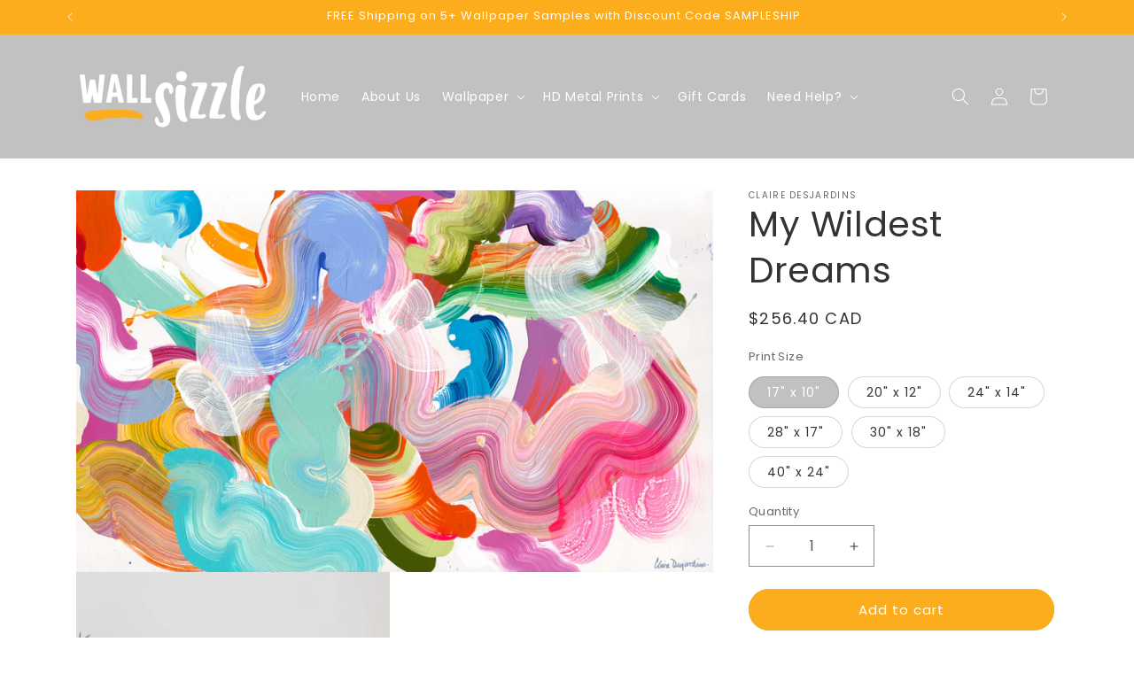

--- FILE ---
content_type: text/html; charset=utf-8
request_url: https://wallsizzle.com/products/my-wildest-dreams-hd-metal-print
body_size: 32990
content:
<!doctype html>
<html class="no-js" lang="en">
  <head>
    <meta charset="utf-8">
    <meta http-equiv="X-UA-Compatible" content="IE=edge">
    <meta name="viewport" content="width=device-width,initial-scale=1">
    <meta name="theme-color" content="">
    <link rel="canonical" href="https://wallsizzle.com/products/my-wildest-dreams-hd-metal-print"><link rel="icon" type="image/png" href="//wallsizzle.com/cdn/shop/files/WS-favicon-512px.png?crop=center&height=32&v=1718386791&width=32"><link rel="preconnect" href="https://fonts.shopifycdn.com" crossorigin><title>
      My Wildest Dreams | Claire Desjardins | HD Metal Print
 &ndash; WallSizzle</title>

    
      <meta name="description" content="Immerse yourself in the dynamic energy of My Wildest Dreams, a chaotically colourful HD metal print by Canadian artist Claire Desjardins. Each stroke is a burst of imagination, inviting you to explore the depths of your wildest dreams, and unleash your creativity with fearless abandon.">
    

    

<meta property="og:site_name" content="WallSizzle">
<meta property="og:url" content="https://wallsizzle.com/products/my-wildest-dreams-hd-metal-print">
<meta property="og:title" content="My Wildest Dreams | Claire Desjardins | HD Metal Print">
<meta property="og:type" content="product">
<meta property="og:description" content="Immerse yourself in the dynamic energy of My Wildest Dreams, a chaotically colourful HD metal print by Canadian artist Claire Desjardins. Each stroke is a burst of imagination, inviting you to explore the depths of your wildest dreams, and unleash your creativity with fearless abandon."><meta property="og:image" content="http://wallsizzle.com/cdn/shop/files/FA-CD-1043-Claire-Desjardins-My-Wildest-Dreams.jpg?v=1712949425">
  <meta property="og:image:secure_url" content="https://wallsizzle.com/cdn/shop/files/FA-CD-1043-Claire-Desjardins-My-Wildest-Dreams.jpg?v=1712949425">
  <meta property="og:image:width" content="1200">
  <meta property="og:image:height" content="720"><meta property="og:price:amount" content="256.40">
  <meta property="og:price:currency" content="CAD"><meta name="twitter:card" content="summary_large_image">
<meta name="twitter:title" content="My Wildest Dreams | Claire Desjardins | HD Metal Print">
<meta name="twitter:description" content="Immerse yourself in the dynamic energy of My Wildest Dreams, a chaotically colourful HD metal print by Canadian artist Claire Desjardins. Each stroke is a burst of imagination, inviting you to explore the depths of your wildest dreams, and unleash your creativity with fearless abandon.">


    <script src="//wallsizzle.com/cdn/shop/t/1/assets/constants.js?v=58251544750838685771711975111" defer="defer"></script>
    <script src="//wallsizzle.com/cdn/shop/t/1/assets/pubsub.js?v=158357773527763999511711975111" defer="defer"></script>
    <script src="//wallsizzle.com/cdn/shop/t/1/assets/global.js?v=37284204640041572741711975111" defer="defer"></script><script src="//wallsizzle.com/cdn/shop/t/1/assets/animations.js?v=88693664871331136111711975110" defer="defer"></script><script>window.performance && window.performance.mark && window.performance.mark('shopify.content_for_header.start');</script><meta id="shopify-digital-wallet" name="shopify-digital-wallet" content="/57484279921/digital_wallets/dialog">
<meta name="shopify-checkout-api-token" content="35b8bee6c34253b19c6d25161d7ca209">
<link rel="alternate" type="application/json+oembed" href="https://wallsizzle.com/products/my-wildest-dreams-hd-metal-print.oembed">
<script async="async" src="/checkouts/internal/preloads.js?locale=en-CA"></script>
<script id="apple-pay-shop-capabilities" type="application/json">{"shopId":57484279921,"countryCode":"CA","currencyCode":"CAD","merchantCapabilities":["supports3DS"],"merchantId":"gid:\/\/shopify\/Shop\/57484279921","merchantName":"WallSizzle","requiredBillingContactFields":["postalAddress","email","phone"],"requiredShippingContactFields":["postalAddress","email","phone"],"shippingType":"shipping","supportedNetworks":["visa","masterCard","amex","interac","jcb"],"total":{"type":"pending","label":"WallSizzle","amount":"1.00"},"shopifyPaymentsEnabled":true,"supportsSubscriptions":true}</script>
<script id="shopify-features" type="application/json">{"accessToken":"35b8bee6c34253b19c6d25161d7ca209","betas":["rich-media-storefront-analytics"],"domain":"wallsizzle.com","predictiveSearch":true,"shopId":57484279921,"locale":"en"}</script>
<script>var Shopify = Shopify || {};
Shopify.shop = "8188a5-f8.myshopify.com";
Shopify.locale = "en";
Shopify.currency = {"active":"CAD","rate":"1.0"};
Shopify.country = "CA";
Shopify.theme = {"name":"Dawn","id":125737631857,"schema_name":"Dawn","schema_version":"13.0.1","theme_store_id":887,"role":"main"};
Shopify.theme.handle = "null";
Shopify.theme.style = {"id":null,"handle":null};
Shopify.cdnHost = "wallsizzle.com/cdn";
Shopify.routes = Shopify.routes || {};
Shopify.routes.root = "/";</script>
<script type="module">!function(o){(o.Shopify=o.Shopify||{}).modules=!0}(window);</script>
<script>!function(o){function n(){var o=[];function n(){o.push(Array.prototype.slice.apply(arguments))}return n.q=o,n}var t=o.Shopify=o.Shopify||{};t.loadFeatures=n(),t.autoloadFeatures=n()}(window);</script>
<script id="shop-js-analytics" type="application/json">{"pageType":"product"}</script>
<script defer="defer" async type="module" src="//wallsizzle.com/cdn/shopifycloud/shop-js/modules/v2/client.init-shop-cart-sync_C5BV16lS.en.esm.js"></script>
<script defer="defer" async type="module" src="//wallsizzle.com/cdn/shopifycloud/shop-js/modules/v2/chunk.common_CygWptCX.esm.js"></script>
<script type="module">
  await import("//wallsizzle.com/cdn/shopifycloud/shop-js/modules/v2/client.init-shop-cart-sync_C5BV16lS.en.esm.js");
await import("//wallsizzle.com/cdn/shopifycloud/shop-js/modules/v2/chunk.common_CygWptCX.esm.js");

  window.Shopify.SignInWithShop?.initShopCartSync?.({"fedCMEnabled":true,"windoidEnabled":true});

</script>
<script>(function() {
  var isLoaded = false;
  function asyncLoad() {
    if (isLoaded) return;
    isLoaded = true;
    var urls = ["https:\/\/chimpstatic.com\/mcjs-connected\/js\/users\/38f345be75710c60eb3b25b07\/98a2ffaf4f64bbd00083355d4.js?shop=8188a5-f8.myshopify.com","\/\/cdn.shopify.com\/proxy\/120d3944062261d94d68e8f68da15accdf22b845ec5cc7e6adb6f4d01367cd51\/bucket.useifsapp.com\/theme-files-min\/js\/ifs-script-tag-min.js?v=2\u0026shop=8188a5-f8.myshopify.com\u0026sp-cache-control=cHVibGljLCBtYXgtYWdlPTkwMA"];
    for (var i = 0; i < urls.length; i++) {
      var s = document.createElement('script');
      s.type = 'text/javascript';
      s.async = true;
      s.src = urls[i];
      var x = document.getElementsByTagName('script')[0];
      x.parentNode.insertBefore(s, x);
    }
  };
  if(window.attachEvent) {
    window.attachEvent('onload', asyncLoad);
  } else {
    window.addEventListener('load', asyncLoad, false);
  }
})();</script>
<script id="__st">var __st={"a":57484279921,"offset":-18000,"reqid":"212becaf-ea2f-49b2-a5a9-6e28900aa51a-1768841715","pageurl":"wallsizzle.com\/products\/my-wildest-dreams-hd-metal-print","u":"4ab211ab795c","p":"product","rtyp":"product","rid":7045497651313};</script>
<script>window.ShopifyPaypalV4VisibilityTracking = true;</script>
<script id="captcha-bootstrap">!function(){'use strict';const t='contact',e='account',n='new_comment',o=[[t,t],['blogs',n],['comments',n],[t,'customer']],c=[[e,'customer_login'],[e,'guest_login'],[e,'recover_customer_password'],[e,'create_customer']],r=t=>t.map((([t,e])=>`form[action*='/${t}']:not([data-nocaptcha='true']) input[name='form_type'][value='${e}']`)).join(','),a=t=>()=>t?[...document.querySelectorAll(t)].map((t=>t.form)):[];function s(){const t=[...o],e=r(t);return a(e)}const i='password',u='form_key',d=['recaptcha-v3-token','g-recaptcha-response','h-captcha-response',i],f=()=>{try{return window.sessionStorage}catch{return}},m='__shopify_v',_=t=>t.elements[u];function p(t,e,n=!1){try{const o=window.sessionStorage,c=JSON.parse(o.getItem(e)),{data:r}=function(t){const{data:e,action:n}=t;return t[m]||n?{data:e,action:n}:{data:t,action:n}}(c);for(const[e,n]of Object.entries(r))t.elements[e]&&(t.elements[e].value=n);n&&o.removeItem(e)}catch(o){console.error('form repopulation failed',{error:o})}}const l='form_type',E='cptcha';function T(t){t.dataset[E]=!0}const w=window,h=w.document,L='Shopify',v='ce_forms',y='captcha';let A=!1;((t,e)=>{const n=(g='f06e6c50-85a8-45c8-87d0-21a2b65856fe',I='https://cdn.shopify.com/shopifycloud/storefront-forms-hcaptcha/ce_storefront_forms_captcha_hcaptcha.v1.5.2.iife.js',D={infoText:'Protected by hCaptcha',privacyText:'Privacy',termsText:'Terms'},(t,e,n)=>{const o=w[L][v],c=o.bindForm;if(c)return c(t,g,e,D).then(n);var r;o.q.push([[t,g,e,D],n]),r=I,A||(h.body.append(Object.assign(h.createElement('script'),{id:'captcha-provider',async:!0,src:r})),A=!0)});var g,I,D;w[L]=w[L]||{},w[L][v]=w[L][v]||{},w[L][v].q=[],w[L][y]=w[L][y]||{},w[L][y].protect=function(t,e){n(t,void 0,e),T(t)},Object.freeze(w[L][y]),function(t,e,n,w,h,L){const[v,y,A,g]=function(t,e,n){const i=e?o:[],u=t?c:[],d=[...i,...u],f=r(d),m=r(i),_=r(d.filter((([t,e])=>n.includes(e))));return[a(f),a(m),a(_),s()]}(w,h,L),I=t=>{const e=t.target;return e instanceof HTMLFormElement?e:e&&e.form},D=t=>v().includes(t);t.addEventListener('submit',(t=>{const e=I(t);if(!e)return;const n=D(e)&&!e.dataset.hcaptchaBound&&!e.dataset.recaptchaBound,o=_(e),c=g().includes(e)&&(!o||!o.value);(n||c)&&t.preventDefault(),c&&!n&&(function(t){try{if(!f())return;!function(t){const e=f();if(!e)return;const n=_(t);if(!n)return;const o=n.value;o&&e.removeItem(o)}(t);const e=Array.from(Array(32),(()=>Math.random().toString(36)[2])).join('');!function(t,e){_(t)||t.append(Object.assign(document.createElement('input'),{type:'hidden',name:u})),t.elements[u].value=e}(t,e),function(t,e){const n=f();if(!n)return;const o=[...t.querySelectorAll(`input[type='${i}']`)].map((({name:t})=>t)),c=[...d,...o],r={};for(const[a,s]of new FormData(t).entries())c.includes(a)||(r[a]=s);n.setItem(e,JSON.stringify({[m]:1,action:t.action,data:r}))}(t,e)}catch(e){console.error('failed to persist form',e)}}(e),e.submit())}));const S=(t,e)=>{t&&!t.dataset[E]&&(n(t,e.some((e=>e===t))),T(t))};for(const o of['focusin','change'])t.addEventListener(o,(t=>{const e=I(t);D(e)&&S(e,y())}));const B=e.get('form_key'),M=e.get(l),P=B&&M;t.addEventListener('DOMContentLoaded',(()=>{const t=y();if(P)for(const e of t)e.elements[l].value===M&&p(e,B);[...new Set([...A(),...v().filter((t=>'true'===t.dataset.shopifyCaptcha))])].forEach((e=>S(e,t)))}))}(h,new URLSearchParams(w.location.search),n,t,e,['guest_login'])})(!0,!0)}();</script>
<script integrity="sha256-4kQ18oKyAcykRKYeNunJcIwy7WH5gtpwJnB7kiuLZ1E=" data-source-attribution="shopify.loadfeatures" defer="defer" src="//wallsizzle.com/cdn/shopifycloud/storefront/assets/storefront/load_feature-a0a9edcb.js" crossorigin="anonymous"></script>
<script data-source-attribution="shopify.dynamic_checkout.dynamic.init">var Shopify=Shopify||{};Shopify.PaymentButton=Shopify.PaymentButton||{isStorefrontPortableWallets:!0,init:function(){window.Shopify.PaymentButton.init=function(){};var t=document.createElement("script");t.src="https://wallsizzle.com/cdn/shopifycloud/portable-wallets/latest/portable-wallets.en.js",t.type="module",document.head.appendChild(t)}};
</script>
<script data-source-attribution="shopify.dynamic_checkout.buyer_consent">
  function portableWalletsHideBuyerConsent(e){var t=document.getElementById("shopify-buyer-consent"),n=document.getElementById("shopify-subscription-policy-button");t&&n&&(t.classList.add("hidden"),t.setAttribute("aria-hidden","true"),n.removeEventListener("click",e))}function portableWalletsShowBuyerConsent(e){var t=document.getElementById("shopify-buyer-consent"),n=document.getElementById("shopify-subscription-policy-button");t&&n&&(t.classList.remove("hidden"),t.removeAttribute("aria-hidden"),n.addEventListener("click",e))}window.Shopify?.PaymentButton&&(window.Shopify.PaymentButton.hideBuyerConsent=portableWalletsHideBuyerConsent,window.Shopify.PaymentButton.showBuyerConsent=portableWalletsShowBuyerConsent);
</script>
<script data-source-attribution="shopify.dynamic_checkout.cart.bootstrap">document.addEventListener("DOMContentLoaded",(function(){function t(){return document.querySelector("shopify-accelerated-checkout-cart, shopify-accelerated-checkout")}if(t())Shopify.PaymentButton.init();else{new MutationObserver((function(e,n){t()&&(Shopify.PaymentButton.init(),n.disconnect())})).observe(document.body,{childList:!0,subtree:!0})}}));
</script>
<link id="shopify-accelerated-checkout-styles" rel="stylesheet" media="screen" href="https://wallsizzle.com/cdn/shopifycloud/portable-wallets/latest/accelerated-checkout-backwards-compat.css" crossorigin="anonymous">
<style id="shopify-accelerated-checkout-cart">
        #shopify-buyer-consent {
  margin-top: 1em;
  display: inline-block;
  width: 100%;
}

#shopify-buyer-consent.hidden {
  display: none;
}

#shopify-subscription-policy-button {
  background: none;
  border: none;
  padding: 0;
  text-decoration: underline;
  font-size: inherit;
  cursor: pointer;
}

#shopify-subscription-policy-button::before {
  box-shadow: none;
}

      </style>
<script id="sections-script" data-sections="header" defer="defer" src="//wallsizzle.com/cdn/shop/t/1/compiled_assets/scripts.js?v=749"></script>
<script>window.performance && window.performance.mark && window.performance.mark('shopify.content_for_header.end');</script>


    <style data-shopify>
      @font-face {
  font-family: Poppins;
  font-weight: 400;
  font-style: normal;
  font-display: swap;
  src: url("//wallsizzle.com/cdn/fonts/poppins/poppins_n4.0ba78fa5af9b0e1a374041b3ceaadf0a43b41362.woff2") format("woff2"),
       url("//wallsizzle.com/cdn/fonts/poppins/poppins_n4.214741a72ff2596839fc9760ee7a770386cf16ca.woff") format("woff");
}

      @font-face {
  font-family: Poppins;
  font-weight: 700;
  font-style: normal;
  font-display: swap;
  src: url("//wallsizzle.com/cdn/fonts/poppins/poppins_n7.56758dcf284489feb014a026f3727f2f20a54626.woff2") format("woff2"),
       url("//wallsizzle.com/cdn/fonts/poppins/poppins_n7.f34f55d9b3d3205d2cd6f64955ff4b36f0cfd8da.woff") format("woff");
}

      @font-face {
  font-family: Poppins;
  font-weight: 400;
  font-style: italic;
  font-display: swap;
  src: url("//wallsizzle.com/cdn/fonts/poppins/poppins_i4.846ad1e22474f856bd6b81ba4585a60799a9f5d2.woff2") format("woff2"),
       url("//wallsizzle.com/cdn/fonts/poppins/poppins_i4.56b43284e8b52fc64c1fd271f289a39e8477e9ec.woff") format("woff");
}

      @font-face {
  font-family: Poppins;
  font-weight: 700;
  font-style: italic;
  font-display: swap;
  src: url("//wallsizzle.com/cdn/fonts/poppins/poppins_i7.42fd71da11e9d101e1e6c7932199f925f9eea42d.woff2") format("woff2"),
       url("//wallsizzle.com/cdn/fonts/poppins/poppins_i7.ec8499dbd7616004e21155106d13837fff4cf556.woff") format("woff");
}

      @font-face {
  font-family: Poppins;
  font-weight: 400;
  font-style: normal;
  font-display: swap;
  src: url("//wallsizzle.com/cdn/fonts/poppins/poppins_n4.0ba78fa5af9b0e1a374041b3ceaadf0a43b41362.woff2") format("woff2"),
       url("//wallsizzle.com/cdn/fonts/poppins/poppins_n4.214741a72ff2596839fc9760ee7a770386cf16ca.woff") format("woff");
}


      
        :root,
        .color-scheme-1 {
          --color-background: 255,255,255;
        
          --gradient-background: #ffffff;
        

        

        --color-foreground: 51,51,51;
        --color-background-contrast: 191,191,191;
        --color-shadow: 18,18,18;
        --color-button: 252,173,29;
        --color-button-text: 255,255,255;
        --color-secondary-button: 255,255,255;
        --color-secondary-button-text: 51,51,51;
        --color-link: 51,51,51;
        --color-badge-foreground: 51,51,51;
        --color-badge-background: 255,255,255;
        --color-badge-border: 51,51,51;
        --payment-terms-background-color: rgb(255 255 255);
      }
      
        
        .color-scheme-2 {
          --color-background: 193,193,193;
        
          --gradient-background: #c1c1c1;
        

        

        --color-foreground: 255,255,255;
        --color-background-contrast: 129,129,129;
        --color-shadow: 18,18,18;
        --color-button: 252,173,29;
        --color-button-text: 255,255,255;
        --color-secondary-button: 193,193,193;
        --color-secondary-button-text: 255,255,255;
        --color-link: 255,255,255;
        --color-badge-foreground: 255,255,255;
        --color-badge-background: 193,193,193;
        --color-badge-border: 255,255,255;
        --payment-terms-background-color: rgb(193 193 193);
      }
      
        
        .color-scheme-3 {
          --color-background: 36,40,51;
        
          --gradient-background: #242833;
        

        

        --color-foreground: 255,255,255;
        --color-background-contrast: 47,52,66;
        --color-shadow: 18,18,18;
        --color-button: 255,255,255;
        --color-button-text: 0,0,0;
        --color-secondary-button: 36,40,51;
        --color-secondary-button-text: 255,255,255;
        --color-link: 255,255,255;
        --color-badge-foreground: 255,255,255;
        --color-badge-background: 36,40,51;
        --color-badge-border: 255,255,255;
        --payment-terms-background-color: rgb(36 40 51);
      }
      
        
        .color-scheme-4 {
          --color-background: 18,18,18;
        
          --gradient-background: #121212;
        

        

        --color-foreground: 255,255,255;
        --color-background-contrast: 146,146,146;
        --color-shadow: 18,18,18;
        --color-button: 255,255,255;
        --color-button-text: 18,18,18;
        --color-secondary-button: 18,18,18;
        --color-secondary-button-text: 255,255,255;
        --color-link: 255,255,255;
        --color-badge-foreground: 255,255,255;
        --color-badge-background: 18,18,18;
        --color-badge-border: 255,255,255;
        --payment-terms-background-color: rgb(18 18 18);
      }
      
        
        .color-scheme-5 {
          --color-background: 252,173,29;
        
          --gradient-background: #fcad1d;
        

        

        --color-foreground: 255,255,255;
        --color-background-contrast: 151,99,2;
        --color-shadow: 18,18,18;
        --color-button: 255,255,255;
        --color-button-text: 252,173,29;
        --color-secondary-button: 252,173,29;
        --color-secondary-button-text: 255,255,255;
        --color-link: 255,255,255;
        --color-badge-foreground: 255,255,255;
        --color-badge-background: 252,173,29;
        --color-badge-border: 255,255,255;
        --payment-terms-background-color: rgb(252 173 29);
      }
      
        
        .color-scheme-a6dc646b-fb22-490e-a974-47f62c406542 {
          --color-background: 255,255,255;
        
          --gradient-background: #ffffff;
        

        

        --color-foreground: 51,51,51;
        --color-background-contrast: 191,191,191;
        --color-shadow: 18,18,18;
        --color-button: 252,173,29;
        --color-button-text: 255,255,255;
        --color-secondary-button: 255,255,255;
        --color-secondary-button-text: 36,40,51;
        --color-link: 36,40,51;
        --color-badge-foreground: 51,51,51;
        --color-badge-background: 255,255,255;
        --color-badge-border: 51,51,51;
        --payment-terms-background-color: rgb(255 255 255);
      }
      
        
        .color-scheme-bdea832e-6da1-49b8-b74e-18bb3ae132ad {
          --color-background: 0,0,0;
        
          --gradient-background: rgba(0,0,0,0);
        

        

        --color-foreground: 255,255,255;
        --color-background-contrast: 128,128,128;
        --color-shadow: 193,193,193;
        --color-button: 252,173,29;
        --color-button-text: 255,255,255;
        --color-secondary-button: 0,0,0;
        --color-secondary-button-text: 51,51,51;
        --color-link: 51,51,51;
        --color-badge-foreground: 255,255,255;
        --color-badge-background: 0,0,0;
        --color-badge-border: 255,255,255;
        --payment-terms-background-color: rgb(0 0 0);
      }
      

      body, .color-scheme-1, .color-scheme-2, .color-scheme-3, .color-scheme-4, .color-scheme-5, .color-scheme-a6dc646b-fb22-490e-a974-47f62c406542, .color-scheme-bdea832e-6da1-49b8-b74e-18bb3ae132ad {
        color: rgba(var(--color-foreground), 0.75);
        background-color: rgb(var(--color-background));
      }

      :root {
        --font-body-family: Poppins, sans-serif;
        --font-body-style: normal;
        --font-body-weight: 400;
        --font-body-weight-bold: 700;

        --font-heading-family: Poppins, sans-serif;
        --font-heading-style: normal;
        --font-heading-weight: 400;

        --font-body-scale: 1.0;
        --font-heading-scale: 1.0;

        --media-padding: px;
        --media-border-opacity: 0.05;
        --media-border-width: 0px;
        --media-radius: 0px;
        --media-shadow-opacity: 0.0;
        --media-shadow-horizontal-offset: 0px;
        --media-shadow-vertical-offset: 4px;
        --media-shadow-blur-radius: 5px;
        --media-shadow-visible: 0;

        --page-width: 120rem;
        --page-width-margin: 0rem;

        --product-card-image-padding: 0.0rem;
        --product-card-corner-radius: 1.0rem;
        --product-card-text-alignment: left;
        --product-card-border-width: 0.0rem;
        --product-card-border-opacity: 0.1;
        --product-card-shadow-opacity: 0.0;
        --product-card-shadow-visible: 0;
        --product-card-shadow-horizontal-offset: 0.0rem;
        --product-card-shadow-vertical-offset: 0.4rem;
        --product-card-shadow-blur-radius: 0.5rem;

        --collection-card-image-padding: 0.0rem;
        --collection-card-corner-radius: 1.0rem;
        --collection-card-text-alignment: left;
        --collection-card-border-width: 0.0rem;
        --collection-card-border-opacity: 0.1;
        --collection-card-shadow-opacity: 0.0;
        --collection-card-shadow-visible: 0;
        --collection-card-shadow-horizontal-offset: 0.0rem;
        --collection-card-shadow-vertical-offset: 0.4rem;
        --collection-card-shadow-blur-radius: 0.5rem;

        --blog-card-image-padding: 0.0rem;
        --blog-card-corner-radius: 0.0rem;
        --blog-card-text-alignment: left;
        --blog-card-border-width: 0.0rem;
        --blog-card-border-opacity: 0.1;
        --blog-card-shadow-opacity: 0.0;
        --blog-card-shadow-visible: 0;
        --blog-card-shadow-horizontal-offset: 0.0rem;
        --blog-card-shadow-vertical-offset: 0.4rem;
        --blog-card-shadow-blur-radius: 0.5rem;

        --badge-corner-radius: 4.0rem;

        --popup-border-width: 1px;
        --popup-border-opacity: 0.1;
        --popup-corner-radius: 6px;
        --popup-shadow-opacity: 0.05;
        --popup-shadow-horizontal-offset: 0px;
        --popup-shadow-vertical-offset: 4px;
        --popup-shadow-blur-radius: 5px;

        --drawer-border-width: 1px;
        --drawer-border-opacity: 0.1;
        --drawer-shadow-opacity: 0.0;
        --drawer-shadow-horizontal-offset: 0px;
        --drawer-shadow-vertical-offset: 4px;
        --drawer-shadow-blur-radius: 5px;

        --spacing-sections-desktop: 0px;
        --spacing-sections-mobile: 0px;

        --grid-desktop-vertical-spacing: 8px;
        --grid-desktop-horizontal-spacing: 8px;
        --grid-mobile-vertical-spacing: 4px;
        --grid-mobile-horizontal-spacing: 4px;

        --text-boxes-border-opacity: 0.1;
        --text-boxes-border-width: 0px;
        --text-boxes-radius: 0px;
        --text-boxes-shadow-opacity: 0.0;
        --text-boxes-shadow-visible: 0;
        --text-boxes-shadow-horizontal-offset: 0px;
        --text-boxes-shadow-vertical-offset: 4px;
        --text-boxes-shadow-blur-radius: 5px;

        --buttons-radius: 40px;
        --buttons-radius-outset: 41px;
        --buttons-border-width: 1px;
        --buttons-border-opacity: 1.0;
        --buttons-shadow-opacity: 0.0;
        --buttons-shadow-visible: 0;
        --buttons-shadow-horizontal-offset: 0px;
        --buttons-shadow-vertical-offset: 4px;
        --buttons-shadow-blur-radius: 5px;
        --buttons-border-offset: 0.3px;

        --inputs-radius: 0px;
        --inputs-border-width: 1px;
        --inputs-border-opacity: 0.55;
        --inputs-shadow-opacity: 0.0;
        --inputs-shadow-horizontal-offset: 0px;
        --inputs-margin-offset: 0px;
        --inputs-shadow-vertical-offset: 4px;
        --inputs-shadow-blur-radius: 5px;
        --inputs-radius-outset: 0px;

        --variant-pills-radius: 40px;
        --variant-pills-border-width: 1px;
        --variant-pills-border-opacity: 0.2;
        --variant-pills-shadow-opacity: 0.0;
        --variant-pills-shadow-horizontal-offset: 0px;
        --variant-pills-shadow-vertical-offset: 4px;
        --variant-pills-shadow-blur-radius: 5px;
      }

      *,
      *::before,
      *::after {
        box-sizing: inherit;
      }

      html {
        box-sizing: border-box;
        font-size: calc(var(--font-body-scale) * 62.5%);
        height: 100%;
      }

      body {
        display: grid;
        grid-template-rows: auto auto 1fr auto;
        grid-template-columns: 100%;
        min-height: 100%;
        margin: 0;
        font-size: 1.5rem;
        letter-spacing: 0.06rem;
        line-height: calc(1 + 0.8 / var(--font-body-scale));
        font-family: var(--font-body-family);
        font-style: var(--font-body-style);
        font-weight: var(--font-body-weight);
      }

      @media screen and (min-width: 750px) {
        body {
          font-size: 1.6rem;
        }
      }
    </style>

    <link href="//wallsizzle.com/cdn/shop/t/1/assets/base.css?v=124494507720660752101713529692" rel="stylesheet" type="text/css" media="all" />
<link rel="preload" as="font" href="//wallsizzle.com/cdn/fonts/poppins/poppins_n4.0ba78fa5af9b0e1a374041b3ceaadf0a43b41362.woff2" type="font/woff2" crossorigin><link rel="preload" as="font" href="//wallsizzle.com/cdn/fonts/poppins/poppins_n4.0ba78fa5af9b0e1a374041b3ceaadf0a43b41362.woff2" type="font/woff2" crossorigin><link href="//wallsizzle.com/cdn/shop/t/1/assets/component-localization-form.css?v=124545717069420038221711975110" rel="stylesheet" type="text/css" media="all" />
      <script src="//wallsizzle.com/cdn/shop/t/1/assets/localization-form.js?v=169565320306168926741711975111" defer="defer"></script><link
        rel="stylesheet"
        href="//wallsizzle.com/cdn/shop/t/1/assets/component-predictive-search.css?v=118923337488134913561711975111"
        media="print"
        onload="this.media='all'"
      ><script>
      document.documentElement.className = document.documentElement.className.replace('no-js', 'js');
      if (Shopify.designMode) {
        document.documentElement.classList.add('shopify-design-mode');
      }
    </script>
  <!-- BEGIN app block: shopify://apps/upload-lift/blocks/app-embed/3c98bdcb-7587-4ade-bfe4-7d8af00d05ca -->
<script src="https://assets.cloudlift.app/api/assets/upload.js?shop=8188a5-f8.myshopify.com" defer="defer"></script>

<!-- END app block --><link href="https://monorail-edge.shopifysvc.com" rel="dns-prefetch">
<script>(function(){if ("sendBeacon" in navigator && "performance" in window) {try {var session_token_from_headers = performance.getEntriesByType('navigation')[0].serverTiming.find(x => x.name == '_s').description;} catch {var session_token_from_headers = undefined;}var session_cookie_matches = document.cookie.match(/_shopify_s=([^;]*)/);var session_token_from_cookie = session_cookie_matches && session_cookie_matches.length === 2 ? session_cookie_matches[1] : "";var session_token = session_token_from_headers || session_token_from_cookie || "";function handle_abandonment_event(e) {var entries = performance.getEntries().filter(function(entry) {return /monorail-edge.shopifysvc.com/.test(entry.name);});if (!window.abandonment_tracked && entries.length === 0) {window.abandonment_tracked = true;var currentMs = Date.now();var navigation_start = performance.timing.navigationStart;var payload = {shop_id: 57484279921,url: window.location.href,navigation_start,duration: currentMs - navigation_start,session_token,page_type: "product"};window.navigator.sendBeacon("https://monorail-edge.shopifysvc.com/v1/produce", JSON.stringify({schema_id: "online_store_buyer_site_abandonment/1.1",payload: payload,metadata: {event_created_at_ms: currentMs,event_sent_at_ms: currentMs}}));}}window.addEventListener('pagehide', handle_abandonment_event);}}());</script>
<script id="web-pixels-manager-setup">(function e(e,d,r,n,o){if(void 0===o&&(o={}),!Boolean(null===(a=null===(i=window.Shopify)||void 0===i?void 0:i.analytics)||void 0===a?void 0:a.replayQueue)){var i,a;window.Shopify=window.Shopify||{};var t=window.Shopify;t.analytics=t.analytics||{};var s=t.analytics;s.replayQueue=[],s.publish=function(e,d,r){return s.replayQueue.push([e,d,r]),!0};try{self.performance.mark("wpm:start")}catch(e){}var l=function(){var e={modern:/Edge?\/(1{2}[4-9]|1[2-9]\d|[2-9]\d{2}|\d{4,})\.\d+(\.\d+|)|Firefox\/(1{2}[4-9]|1[2-9]\d|[2-9]\d{2}|\d{4,})\.\d+(\.\d+|)|Chrom(ium|e)\/(9{2}|\d{3,})\.\d+(\.\d+|)|(Maci|X1{2}).+ Version\/(15\.\d+|(1[6-9]|[2-9]\d|\d{3,})\.\d+)([,.]\d+|)( \(\w+\)|)( Mobile\/\w+|) Safari\/|Chrome.+OPR\/(9{2}|\d{3,})\.\d+\.\d+|(CPU[ +]OS|iPhone[ +]OS|CPU[ +]iPhone|CPU IPhone OS|CPU iPad OS)[ +]+(15[._]\d+|(1[6-9]|[2-9]\d|\d{3,})[._]\d+)([._]\d+|)|Android:?[ /-](13[3-9]|1[4-9]\d|[2-9]\d{2}|\d{4,})(\.\d+|)(\.\d+|)|Android.+Firefox\/(13[5-9]|1[4-9]\d|[2-9]\d{2}|\d{4,})\.\d+(\.\d+|)|Android.+Chrom(ium|e)\/(13[3-9]|1[4-9]\d|[2-9]\d{2}|\d{4,})\.\d+(\.\d+|)|SamsungBrowser\/([2-9]\d|\d{3,})\.\d+/,legacy:/Edge?\/(1[6-9]|[2-9]\d|\d{3,})\.\d+(\.\d+|)|Firefox\/(5[4-9]|[6-9]\d|\d{3,})\.\d+(\.\d+|)|Chrom(ium|e)\/(5[1-9]|[6-9]\d|\d{3,})\.\d+(\.\d+|)([\d.]+$|.*Safari\/(?![\d.]+ Edge\/[\d.]+$))|(Maci|X1{2}).+ Version\/(10\.\d+|(1[1-9]|[2-9]\d|\d{3,})\.\d+)([,.]\d+|)( \(\w+\)|)( Mobile\/\w+|) Safari\/|Chrome.+OPR\/(3[89]|[4-9]\d|\d{3,})\.\d+\.\d+|(CPU[ +]OS|iPhone[ +]OS|CPU[ +]iPhone|CPU IPhone OS|CPU iPad OS)[ +]+(10[._]\d+|(1[1-9]|[2-9]\d|\d{3,})[._]\d+)([._]\d+|)|Android:?[ /-](13[3-9]|1[4-9]\d|[2-9]\d{2}|\d{4,})(\.\d+|)(\.\d+|)|Mobile Safari.+OPR\/([89]\d|\d{3,})\.\d+\.\d+|Android.+Firefox\/(13[5-9]|1[4-9]\d|[2-9]\d{2}|\d{4,})\.\d+(\.\d+|)|Android.+Chrom(ium|e)\/(13[3-9]|1[4-9]\d|[2-9]\d{2}|\d{4,})\.\d+(\.\d+|)|Android.+(UC? ?Browser|UCWEB|U3)[ /]?(15\.([5-9]|\d{2,})|(1[6-9]|[2-9]\d|\d{3,})\.\d+)\.\d+|SamsungBrowser\/(5\.\d+|([6-9]|\d{2,})\.\d+)|Android.+MQ{2}Browser\/(14(\.(9|\d{2,})|)|(1[5-9]|[2-9]\d|\d{3,})(\.\d+|))(\.\d+|)|K[Aa][Ii]OS\/(3\.\d+|([4-9]|\d{2,})\.\d+)(\.\d+|)/},d=e.modern,r=e.legacy,n=navigator.userAgent;return n.match(d)?"modern":n.match(r)?"legacy":"unknown"}(),u="modern"===l?"modern":"legacy",c=(null!=n?n:{modern:"",legacy:""})[u],f=function(e){return[e.baseUrl,"/wpm","/b",e.hashVersion,"modern"===e.buildTarget?"m":"l",".js"].join("")}({baseUrl:d,hashVersion:r,buildTarget:u}),m=function(e){var d=e.version,r=e.bundleTarget,n=e.surface,o=e.pageUrl,i=e.monorailEndpoint;return{emit:function(e){var a=e.status,t=e.errorMsg,s=(new Date).getTime(),l=JSON.stringify({metadata:{event_sent_at_ms:s},events:[{schema_id:"web_pixels_manager_load/3.1",payload:{version:d,bundle_target:r,page_url:o,status:a,surface:n,error_msg:t},metadata:{event_created_at_ms:s}}]});if(!i)return console&&console.warn&&console.warn("[Web Pixels Manager] No Monorail endpoint provided, skipping logging."),!1;try{return self.navigator.sendBeacon.bind(self.navigator)(i,l)}catch(e){}var u=new XMLHttpRequest;try{return u.open("POST",i,!0),u.setRequestHeader("Content-Type","text/plain"),u.send(l),!0}catch(e){return console&&console.warn&&console.warn("[Web Pixels Manager] Got an unhandled error while logging to Monorail."),!1}}}}({version:r,bundleTarget:l,surface:e.surface,pageUrl:self.location.href,monorailEndpoint:e.monorailEndpoint});try{o.browserTarget=l,function(e){var d=e.src,r=e.async,n=void 0===r||r,o=e.onload,i=e.onerror,a=e.sri,t=e.scriptDataAttributes,s=void 0===t?{}:t,l=document.createElement("script"),u=document.querySelector("head"),c=document.querySelector("body");if(l.async=n,l.src=d,a&&(l.integrity=a,l.crossOrigin="anonymous"),s)for(var f in s)if(Object.prototype.hasOwnProperty.call(s,f))try{l.dataset[f]=s[f]}catch(e){}if(o&&l.addEventListener("load",o),i&&l.addEventListener("error",i),u)u.appendChild(l);else{if(!c)throw new Error("Did not find a head or body element to append the script");c.appendChild(l)}}({src:f,async:!0,onload:function(){if(!function(){var e,d;return Boolean(null===(d=null===(e=window.Shopify)||void 0===e?void 0:e.analytics)||void 0===d?void 0:d.initialized)}()){var d=window.webPixelsManager.init(e)||void 0;if(d){var r=window.Shopify.analytics;r.replayQueue.forEach((function(e){var r=e[0],n=e[1],o=e[2];d.publishCustomEvent(r,n,o)})),r.replayQueue=[],r.publish=d.publishCustomEvent,r.visitor=d.visitor,r.initialized=!0}}},onerror:function(){return m.emit({status:"failed",errorMsg:"".concat(f," has failed to load")})},sri:function(e){var d=/^sha384-[A-Za-z0-9+/=]+$/;return"string"==typeof e&&d.test(e)}(c)?c:"",scriptDataAttributes:o}),m.emit({status:"loading"})}catch(e){m.emit({status:"failed",errorMsg:(null==e?void 0:e.message)||"Unknown error"})}}})({shopId: 57484279921,storefrontBaseUrl: "https://wallsizzle.com",extensionsBaseUrl: "https://extensions.shopifycdn.com/cdn/shopifycloud/web-pixels-manager",monorailEndpoint: "https://monorail-edge.shopifysvc.com/unstable/produce_batch",surface: "storefront-renderer",enabledBetaFlags: ["2dca8a86"],webPixelsConfigList: [{"id":"386400369","configuration":"{\"config\":\"{\\\"pixel_id\\\":\\\"G-J2MBN3D2CW\\\",\\\"gtag_events\\\":[{\\\"type\\\":\\\"purchase\\\",\\\"action_label\\\":\\\"G-J2MBN3D2CW\\\"},{\\\"type\\\":\\\"page_view\\\",\\\"action_label\\\":\\\"G-J2MBN3D2CW\\\"},{\\\"type\\\":\\\"view_item\\\",\\\"action_label\\\":\\\"G-J2MBN3D2CW\\\"},{\\\"type\\\":\\\"search\\\",\\\"action_label\\\":\\\"G-J2MBN3D2CW\\\"},{\\\"type\\\":\\\"add_to_cart\\\",\\\"action_label\\\":\\\"G-J2MBN3D2CW\\\"},{\\\"type\\\":\\\"begin_checkout\\\",\\\"action_label\\\":\\\"G-J2MBN3D2CW\\\"},{\\\"type\\\":\\\"add_payment_info\\\",\\\"action_label\\\":\\\"G-J2MBN3D2CW\\\"}],\\\"enable_monitoring_mode\\\":false}\"}","eventPayloadVersion":"v1","runtimeContext":"OPEN","scriptVersion":"b2a88bafab3e21179ed38636efcd8a93","type":"APP","apiClientId":1780363,"privacyPurposes":[],"dataSharingAdjustments":{"protectedCustomerApprovalScopes":["read_customer_address","read_customer_email","read_customer_name","read_customer_personal_data","read_customer_phone"]}},{"id":"shopify-app-pixel","configuration":"{}","eventPayloadVersion":"v1","runtimeContext":"STRICT","scriptVersion":"0450","apiClientId":"shopify-pixel","type":"APP","privacyPurposes":["ANALYTICS","MARKETING"]},{"id":"shopify-custom-pixel","eventPayloadVersion":"v1","runtimeContext":"LAX","scriptVersion":"0450","apiClientId":"shopify-pixel","type":"CUSTOM","privacyPurposes":["ANALYTICS","MARKETING"]}],isMerchantRequest: false,initData: {"shop":{"name":"WallSizzle","paymentSettings":{"currencyCode":"CAD"},"myshopifyDomain":"8188a5-f8.myshopify.com","countryCode":"CA","storefrontUrl":"https:\/\/wallsizzle.com"},"customer":null,"cart":null,"checkout":null,"productVariants":[{"price":{"amount":256.4,"currencyCode":"CAD"},"product":{"title":"My Wildest Dreams","vendor":"Claire Desjardins","id":"7045497651313","untranslatedTitle":"My Wildest Dreams","url":"\/products\/my-wildest-dreams-hd-metal-print","type":"ChromaLuxe"},"id":"40794777190513","image":{"src":"\/\/wallsizzle.com\/cdn\/shop\/files\/FA-CD-1043-Claire-Desjardins-My-Wildest-Dreams.jpg?v=1712949425"},"sku":"FA-CD-1043","title":"17\" x 10\"","untranslatedTitle":"17\" x 10\""},{"price":{"amount":320.8,"currencyCode":"CAD"},"product":{"title":"My Wildest Dreams","vendor":"Claire Desjardins","id":"7045497651313","untranslatedTitle":"My Wildest Dreams","url":"\/products\/my-wildest-dreams-hd-metal-print","type":"ChromaLuxe"},"id":"40794777223281","image":{"src":"\/\/wallsizzle.com\/cdn\/shop\/files\/FA-CD-1043-Claire-Desjardins-My-Wildest-Dreams.jpg?v=1712949425"},"sku":"FA-CD-1043","title":"20\" x 12\"","untranslatedTitle":"20\" x 12\""},{"price":{"amount":409.32,"currencyCode":"CAD"},"product":{"title":"My Wildest Dreams","vendor":"Claire Desjardins","id":"7045497651313","untranslatedTitle":"My Wildest Dreams","url":"\/products\/my-wildest-dreams-hd-metal-print","type":"ChromaLuxe"},"id":"40794777256049","image":{"src":"\/\/wallsizzle.com\/cdn\/shop\/files\/FA-CD-1043-Claire-Desjardins-My-Wildest-Dreams.jpg?v=1712949425"},"sku":"FA-CD-1043","title":"24\" x 14\"","untranslatedTitle":"24\" x 14\""},{"price":{"amount":538.12,"currencyCode":"CAD"},"product":{"title":"My Wildest Dreams","vendor":"Claire Desjardins","id":"7045497651313","untranslatedTitle":"My Wildest Dreams","url":"\/products\/my-wildest-dreams-hd-metal-print","type":"ChromaLuxe"},"id":"40794777288817","image":{"src":"\/\/wallsizzle.com\/cdn\/shop\/files\/FA-CD-1043-Claire-Desjardins-My-Wildest-Dreams.jpg?v=1712949425"},"sku":"FA-CD-1043","title":"28\" x 17\"","untranslatedTitle":"28\" x 17\""},{"price":{"amount":559.0,"currencyCode":"CAD"},"product":{"title":"My Wildest Dreams","vendor":"Claire Desjardins","id":"7045497651313","untranslatedTitle":"My Wildest Dreams","url":"\/products\/my-wildest-dreams-hd-metal-print","type":"ChromaLuxe"},"id":"40794777321585","image":{"src":"\/\/wallsizzle.com\/cdn\/shop\/files\/FA-CD-1043-Claire-Desjardins-My-Wildest-Dreams.jpg?v=1712949425"},"sku":"FA-CD-1043","title":"30\" x 18\"","untranslatedTitle":"30\" x 18\""},{"price":{"amount":916.0,"currencyCode":"CAD"},"product":{"title":"My Wildest Dreams","vendor":"Claire Desjardins","id":"7045497651313","untranslatedTitle":"My Wildest Dreams","url":"\/products\/my-wildest-dreams-hd-metal-print","type":"ChromaLuxe"},"id":"40794777354353","image":{"src":"\/\/wallsizzle.com\/cdn\/shop\/files\/FA-CD-1043-Claire-Desjardins-My-Wildest-Dreams.jpg?v=1712949425"},"sku":"FA-CD-1043","title":"40\" x 24\"","untranslatedTitle":"40\" x 24\""}],"purchasingCompany":null},},"https://wallsizzle.com/cdn","fcfee988w5aeb613cpc8e4bc33m6693e112",{"modern":"","legacy":""},{"shopId":"57484279921","storefrontBaseUrl":"https:\/\/wallsizzle.com","extensionBaseUrl":"https:\/\/extensions.shopifycdn.com\/cdn\/shopifycloud\/web-pixels-manager","surface":"storefront-renderer","enabledBetaFlags":"[\"2dca8a86\"]","isMerchantRequest":"false","hashVersion":"fcfee988w5aeb613cpc8e4bc33m6693e112","publish":"custom","events":"[[\"page_viewed\",{}],[\"product_viewed\",{\"productVariant\":{\"price\":{\"amount\":256.4,\"currencyCode\":\"CAD\"},\"product\":{\"title\":\"My Wildest Dreams\",\"vendor\":\"Claire Desjardins\",\"id\":\"7045497651313\",\"untranslatedTitle\":\"My Wildest Dreams\",\"url\":\"\/products\/my-wildest-dreams-hd-metal-print\",\"type\":\"ChromaLuxe\"},\"id\":\"40794777190513\",\"image\":{\"src\":\"\/\/wallsizzle.com\/cdn\/shop\/files\/FA-CD-1043-Claire-Desjardins-My-Wildest-Dreams.jpg?v=1712949425\"},\"sku\":\"FA-CD-1043\",\"title\":\"17\\\" x 10\\\"\",\"untranslatedTitle\":\"17\\\" x 10\\\"\"}}]]"});</script><script>
  window.ShopifyAnalytics = window.ShopifyAnalytics || {};
  window.ShopifyAnalytics.meta = window.ShopifyAnalytics.meta || {};
  window.ShopifyAnalytics.meta.currency = 'CAD';
  var meta = {"product":{"id":7045497651313,"gid":"gid:\/\/shopify\/Product\/7045497651313","vendor":"Claire Desjardins","type":"ChromaLuxe","handle":"my-wildest-dreams-hd-metal-print","variants":[{"id":40794777190513,"price":25640,"name":"My Wildest Dreams - 17\" x 10\"","public_title":"17\" x 10\"","sku":"FA-CD-1043"},{"id":40794777223281,"price":32080,"name":"My Wildest Dreams - 20\" x 12\"","public_title":"20\" x 12\"","sku":"FA-CD-1043"},{"id":40794777256049,"price":40932,"name":"My Wildest Dreams - 24\" x 14\"","public_title":"24\" x 14\"","sku":"FA-CD-1043"},{"id":40794777288817,"price":53812,"name":"My Wildest Dreams - 28\" x 17\"","public_title":"28\" x 17\"","sku":"FA-CD-1043"},{"id":40794777321585,"price":55900,"name":"My Wildest Dreams - 30\" x 18\"","public_title":"30\" x 18\"","sku":"FA-CD-1043"},{"id":40794777354353,"price":91600,"name":"My Wildest Dreams - 40\" x 24\"","public_title":"40\" x 24\"","sku":"FA-CD-1043"}],"remote":false},"page":{"pageType":"product","resourceType":"product","resourceId":7045497651313,"requestId":"212becaf-ea2f-49b2-a5a9-6e28900aa51a-1768841715"}};
  for (var attr in meta) {
    window.ShopifyAnalytics.meta[attr] = meta[attr];
  }
</script>
<script class="analytics">
  (function () {
    var customDocumentWrite = function(content) {
      var jquery = null;

      if (window.jQuery) {
        jquery = window.jQuery;
      } else if (window.Checkout && window.Checkout.$) {
        jquery = window.Checkout.$;
      }

      if (jquery) {
        jquery('body').append(content);
      }
    };

    var hasLoggedConversion = function(token) {
      if (token) {
        return document.cookie.indexOf('loggedConversion=' + token) !== -1;
      }
      return false;
    }

    var setCookieIfConversion = function(token) {
      if (token) {
        var twoMonthsFromNow = new Date(Date.now());
        twoMonthsFromNow.setMonth(twoMonthsFromNow.getMonth() + 2);

        document.cookie = 'loggedConversion=' + token + '; expires=' + twoMonthsFromNow;
      }
    }

    var trekkie = window.ShopifyAnalytics.lib = window.trekkie = window.trekkie || [];
    if (trekkie.integrations) {
      return;
    }
    trekkie.methods = [
      'identify',
      'page',
      'ready',
      'track',
      'trackForm',
      'trackLink'
    ];
    trekkie.factory = function(method) {
      return function() {
        var args = Array.prototype.slice.call(arguments);
        args.unshift(method);
        trekkie.push(args);
        return trekkie;
      };
    };
    for (var i = 0; i < trekkie.methods.length; i++) {
      var key = trekkie.methods[i];
      trekkie[key] = trekkie.factory(key);
    }
    trekkie.load = function(config) {
      trekkie.config = config || {};
      trekkie.config.initialDocumentCookie = document.cookie;
      var first = document.getElementsByTagName('script')[0];
      var script = document.createElement('script');
      script.type = 'text/javascript';
      script.onerror = function(e) {
        var scriptFallback = document.createElement('script');
        scriptFallback.type = 'text/javascript';
        scriptFallback.onerror = function(error) {
                var Monorail = {
      produce: function produce(monorailDomain, schemaId, payload) {
        var currentMs = new Date().getTime();
        var event = {
          schema_id: schemaId,
          payload: payload,
          metadata: {
            event_created_at_ms: currentMs,
            event_sent_at_ms: currentMs
          }
        };
        return Monorail.sendRequest("https://" + monorailDomain + "/v1/produce", JSON.stringify(event));
      },
      sendRequest: function sendRequest(endpointUrl, payload) {
        // Try the sendBeacon API
        if (window && window.navigator && typeof window.navigator.sendBeacon === 'function' && typeof window.Blob === 'function' && !Monorail.isIos12()) {
          var blobData = new window.Blob([payload], {
            type: 'text/plain'
          });

          if (window.navigator.sendBeacon(endpointUrl, blobData)) {
            return true;
          } // sendBeacon was not successful

        } // XHR beacon

        var xhr = new XMLHttpRequest();

        try {
          xhr.open('POST', endpointUrl);
          xhr.setRequestHeader('Content-Type', 'text/plain');
          xhr.send(payload);
        } catch (e) {
          console.log(e);
        }

        return false;
      },
      isIos12: function isIos12() {
        return window.navigator.userAgent.lastIndexOf('iPhone; CPU iPhone OS 12_') !== -1 || window.navigator.userAgent.lastIndexOf('iPad; CPU OS 12_') !== -1;
      }
    };
    Monorail.produce('monorail-edge.shopifysvc.com',
      'trekkie_storefront_load_errors/1.1',
      {shop_id: 57484279921,
      theme_id: 125737631857,
      app_name: "storefront",
      context_url: window.location.href,
      source_url: "//wallsizzle.com/cdn/s/trekkie.storefront.cd680fe47e6c39ca5d5df5f0a32d569bc48c0f27.min.js"});

        };
        scriptFallback.async = true;
        scriptFallback.src = '//wallsizzle.com/cdn/s/trekkie.storefront.cd680fe47e6c39ca5d5df5f0a32d569bc48c0f27.min.js';
        first.parentNode.insertBefore(scriptFallback, first);
      };
      script.async = true;
      script.src = '//wallsizzle.com/cdn/s/trekkie.storefront.cd680fe47e6c39ca5d5df5f0a32d569bc48c0f27.min.js';
      first.parentNode.insertBefore(script, first);
    };
    trekkie.load(
      {"Trekkie":{"appName":"storefront","development":false,"defaultAttributes":{"shopId":57484279921,"isMerchantRequest":null,"themeId":125737631857,"themeCityHash":"3927681490310024322","contentLanguage":"en","currency":"CAD","eventMetadataId":"88a27e99-3b51-4236-8c7d-4234964207cd"},"isServerSideCookieWritingEnabled":true,"monorailRegion":"shop_domain","enabledBetaFlags":["65f19447"]},"Session Attribution":{},"S2S":{"facebookCapiEnabled":false,"source":"trekkie-storefront-renderer","apiClientId":580111}}
    );

    var loaded = false;
    trekkie.ready(function() {
      if (loaded) return;
      loaded = true;

      window.ShopifyAnalytics.lib = window.trekkie;

      var originalDocumentWrite = document.write;
      document.write = customDocumentWrite;
      try { window.ShopifyAnalytics.merchantGoogleAnalytics.call(this); } catch(error) {};
      document.write = originalDocumentWrite;

      window.ShopifyAnalytics.lib.page(null,{"pageType":"product","resourceType":"product","resourceId":7045497651313,"requestId":"212becaf-ea2f-49b2-a5a9-6e28900aa51a-1768841715","shopifyEmitted":true});

      var match = window.location.pathname.match(/checkouts\/(.+)\/(thank_you|post_purchase)/)
      var token = match? match[1]: undefined;
      if (!hasLoggedConversion(token)) {
        setCookieIfConversion(token);
        window.ShopifyAnalytics.lib.track("Viewed Product",{"currency":"CAD","variantId":40794777190513,"productId":7045497651313,"productGid":"gid:\/\/shopify\/Product\/7045497651313","name":"My Wildest Dreams - 17\" x 10\"","price":"256.40","sku":"FA-CD-1043","brand":"Claire Desjardins","variant":"17\" x 10\"","category":"ChromaLuxe","nonInteraction":true,"remote":false},undefined,undefined,{"shopifyEmitted":true});
      window.ShopifyAnalytics.lib.track("monorail:\/\/trekkie_storefront_viewed_product\/1.1",{"currency":"CAD","variantId":40794777190513,"productId":7045497651313,"productGid":"gid:\/\/shopify\/Product\/7045497651313","name":"My Wildest Dreams - 17\" x 10\"","price":"256.40","sku":"FA-CD-1043","brand":"Claire Desjardins","variant":"17\" x 10\"","category":"ChromaLuxe","nonInteraction":true,"remote":false,"referer":"https:\/\/wallsizzle.com\/products\/my-wildest-dreams-hd-metal-print"});
      }
    });


        var eventsListenerScript = document.createElement('script');
        eventsListenerScript.async = true;
        eventsListenerScript.src = "//wallsizzle.com/cdn/shopifycloud/storefront/assets/shop_events_listener-3da45d37.js";
        document.getElementsByTagName('head')[0].appendChild(eventsListenerScript);

})();</script>
<script
  defer
  src="https://wallsizzle.com/cdn/shopifycloud/perf-kit/shopify-perf-kit-3.0.4.min.js"
  data-application="storefront-renderer"
  data-shop-id="57484279921"
  data-render-region="gcp-us-central1"
  data-page-type="product"
  data-theme-instance-id="125737631857"
  data-theme-name="Dawn"
  data-theme-version="13.0.1"
  data-monorail-region="shop_domain"
  data-resource-timing-sampling-rate="10"
  data-shs="true"
  data-shs-beacon="true"
  data-shs-export-with-fetch="true"
  data-shs-logs-sample-rate="1"
  data-shs-beacon-endpoint="https://wallsizzle.com/api/collect"
></script>
</head>

  <body class="gradient">
    <a class="skip-to-content-link button visually-hidden" href="#MainContent">
      Skip to content
    </a>

<link href="//wallsizzle.com/cdn/shop/t/1/assets/quantity-popover.css?v=153075665213740339621711975111" rel="stylesheet" type="text/css" media="all" />
<link href="//wallsizzle.com/cdn/shop/t/1/assets/component-card.css?v=170127402091165654191711975110" rel="stylesheet" type="text/css" media="all" />

<script src="//wallsizzle.com/cdn/shop/t/1/assets/cart.js?v=116571066492035312161711975110" defer="defer"></script>
<script src="//wallsizzle.com/cdn/shop/t/1/assets/quantity-popover.js?v=19455713230017000861711975111" defer="defer"></script>

<style>
  .drawer {
    visibility: hidden;
  }
</style>

<cart-drawer class="drawer is-empty">
  <div id="CartDrawer" class="cart-drawer">
    <div id="CartDrawer-Overlay" class="cart-drawer__overlay"></div>
    <div
      class="drawer__inner gradient color-scheme-1"
      role="dialog"
      aria-modal="true"
      aria-label="Your cart"
      tabindex="-1"
    ><div class="drawer__inner-empty">
          <div class="cart-drawer__warnings center">
            <div class="cart-drawer__empty-content">
              <h2 class="cart__empty-text">Your cart is empty</h2>
              <button
                class="drawer__close"
                type="button"
                onclick="this.closest('cart-drawer').close()"
                aria-label="Close"
              >
                <svg
  xmlns="http://www.w3.org/2000/svg"
  aria-hidden="true"
  focusable="false"
  class="icon icon-close"
  fill="none"
  viewBox="0 0 18 17"
>
  <path d="M.865 15.978a.5.5 0 00.707.707l7.433-7.431 7.579 7.282a.501.501 0 00.846-.37.5.5 0 00-.153-.351L9.712 8.546l7.417-7.416a.5.5 0 10-.707-.708L8.991 7.853 1.413.573a.5.5 0 10-.693.72l7.563 7.268-7.418 7.417z" fill="currentColor">
</svg>

              </button>
              <a href="/collections/all" class="button">
                Continue shopping
              </a><p class="cart__login-title h3">Have an account?</p>
                <p class="cart__login-paragraph">
                  <a href="https://account.wallsizzle.com?locale=en&region_country=CA" class="link underlined-link">Log in</a> to check out faster.
                </p></div>
          </div></div><div class="drawer__header">
        <h2 class="drawer__heading">Your cart</h2>
        <button
          class="drawer__close"
          type="button"
          onclick="this.closest('cart-drawer').close()"
          aria-label="Close"
        >
          <svg
  xmlns="http://www.w3.org/2000/svg"
  aria-hidden="true"
  focusable="false"
  class="icon icon-close"
  fill="none"
  viewBox="0 0 18 17"
>
  <path d="M.865 15.978a.5.5 0 00.707.707l7.433-7.431 7.579 7.282a.501.501 0 00.846-.37.5.5 0 00-.153-.351L9.712 8.546l7.417-7.416a.5.5 0 10-.707-.708L8.991 7.853 1.413.573a.5.5 0 10-.693.72l7.563 7.268-7.418 7.417z" fill="currentColor">
</svg>

        </button>
      </div>
      <cart-drawer-items
        
          class=" is-empty"
        
      >
        <form
          action="/cart"
          id="CartDrawer-Form"
          class="cart__contents cart-drawer__form"
          method="post"
        >
          <div id="CartDrawer-CartItems" class="drawer__contents js-contents"><p id="CartDrawer-LiveRegionText" class="visually-hidden" role="status"></p>
            <p id="CartDrawer-LineItemStatus" class="visually-hidden" aria-hidden="true" role="status">
              Loading...
            </p>
          </div>
          <div id="CartDrawer-CartErrors" role="alert"></div>
        </form>
      </cart-drawer-items>
      <div class="drawer__footer"><!-- Start blocks -->
        <!-- Subtotals -->

        <div class="cart-drawer__footer" >
          <div></div>

          <div class="totals" role="status">
            <h2 class="totals__total">Estimated total</h2>
            <p class="totals__total-value">$0.00 CAD</p>
          </div>

          <small class="tax-note caption-large rte">Taxes, discounts and shipping calculated at checkout
</small>
        </div>

        <!-- CTAs -->

        <div class="cart__ctas" >
          <noscript>
            <button type="submit" class="cart__update-button button button--secondary" form="CartDrawer-Form">
              Update
            </button>
          </noscript>

          <button
            type="submit"
            id="CartDrawer-Checkout"
            class="cart__checkout-button button"
            name="checkout"
            form="CartDrawer-Form"
            
              disabled
            
          >
            Check out
          </button>
        </div>
      </div>
    </div>
  </div>
</cart-drawer>

<script>
  document.addEventListener('DOMContentLoaded', function () {
    function isIE() {
      const ua = window.navigator.userAgent;
      const msie = ua.indexOf('MSIE ');
      const trident = ua.indexOf('Trident/');

      return msie > 0 || trident > 0;
    }

    if (!isIE()) return;
    const cartSubmitInput = document.createElement('input');
    cartSubmitInput.setAttribute('name', 'checkout');
    cartSubmitInput.setAttribute('type', 'hidden');
    document.querySelector('#cart').appendChild(cartSubmitInput);
    document.querySelector('#checkout').addEventListener('click', function (event) {
      document.querySelector('#cart').submit();
    });
  });
</script>
<!-- BEGIN sections: header-group -->
<div id="shopify-section-sections--15260429680753__announcement-bar" class="shopify-section shopify-section-group-header-group announcement-bar-section"><link href="//wallsizzle.com/cdn/shop/t/1/assets/component-slideshow.css?v=107725913939919748051711975111" rel="stylesheet" type="text/css" media="all" />
<link href="//wallsizzle.com/cdn/shop/t/1/assets/component-slider.css?v=142503135496229589681711975111" rel="stylesheet" type="text/css" media="all" />

  <link href="//wallsizzle.com/cdn/shop/t/1/assets/component-list-social.css?v=35792976012981934991711975110" rel="stylesheet" type="text/css" media="all" />


<div
  class="utility-bar color-scheme-5 gradient utility-bar--bottom-border"
  
>
  <div class="page-width utility-bar__grid"><slideshow-component
        class="announcement-bar"
        role="region"
        aria-roledescription="Carousel"
        aria-label="Announcement bar"
      >
        <div class="announcement-bar-slider slider-buttons">
          <button
            type="button"
            class="slider-button slider-button--prev"
            name="previous"
            aria-label="Previous announcement"
            aria-controls="Slider-sections--15260429680753__announcement-bar"
          >
            <svg aria-hidden="true" focusable="false" class="icon icon-caret" viewBox="0 0 10 6">
  <path fill-rule="evenodd" clip-rule="evenodd" d="M9.354.646a.5.5 0 00-.708 0L5 4.293 1.354.646a.5.5 0 00-.708.708l4 4a.5.5 0 00.708 0l4-4a.5.5 0 000-.708z" fill="currentColor">
</svg>

          </button>
          <div
            class="grid grid--1-col slider slider--everywhere"
            id="Slider-sections--15260429680753__announcement-bar"
            aria-live="polite"
            aria-atomic="true"
            data-autoplay="true"
            data-speed="5"
          ><div
                class="slideshow__slide slider__slide grid__item grid--1-col"
                id="Slide-sections--15260429680753__announcement-bar-1"
                
                role="group"
                aria-roledescription="Announcement"
                aria-label="1 of 2"
                tabindex="-1"
              >
                <div
                  class="announcement-bar__announcement"
                  role="region"
                  aria-label="Announcement"
                  
                ><p class="announcement-bar__message h5">
                      <span>FREE Shipping on 5+ Wallpaper Samples with Discount Code SAMPLESHIP</span></p></div>
              </div><div
                class="slideshow__slide slider__slide grid__item grid--1-col"
                id="Slide-sections--15260429680753__announcement-bar-2"
                
                role="group"
                aria-roledescription="Announcement"
                aria-label="2 of 2"
                tabindex="-1"
              >
                <div
                  class="announcement-bar__announcement"
                  role="region"
                  aria-label="Announcement"
                  
                ><p class="announcement-bar__message h5">
                      <span>FREE shipping on all wallpaper orders over $250!</span></p></div>
              </div></div>
          <button
            type="button"
            class="slider-button slider-button--next"
            name="next"
            aria-label="Next announcement"
            aria-controls="Slider-sections--15260429680753__announcement-bar"
          >
            <svg aria-hidden="true" focusable="false" class="icon icon-caret" viewBox="0 0 10 6">
  <path fill-rule="evenodd" clip-rule="evenodd" d="M9.354.646a.5.5 0 00-.708 0L5 4.293 1.354.646a.5.5 0 00-.708.708l4 4a.5.5 0 00.708 0l4-4a.5.5 0 000-.708z" fill="currentColor">
</svg>

          </button>
        </div>
      </slideshow-component><div class="localization-wrapper">
</div>
  </div>
</div>


</div><div id="shopify-section-sections--15260429680753__header" class="shopify-section shopify-section-group-header-group section-header"><link rel="stylesheet" href="//wallsizzle.com/cdn/shop/t/1/assets/component-list-menu.css?v=151968516119678728991711975110" media="print" onload="this.media='all'">
<link rel="stylesheet" href="//wallsizzle.com/cdn/shop/t/1/assets/component-search.css?v=165164710990765432851711975111" media="print" onload="this.media='all'">
<link rel="stylesheet" href="//wallsizzle.com/cdn/shop/t/1/assets/component-menu-drawer.css?v=85170387104997277661711975111" media="print" onload="this.media='all'">
<link rel="stylesheet" href="//wallsizzle.com/cdn/shop/t/1/assets/component-cart-notification.css?v=54116361853792938221711975110" media="print" onload="this.media='all'">
<link rel="stylesheet" href="//wallsizzle.com/cdn/shop/t/1/assets/component-cart-items.css?v=136978088507021421401711975110" media="print" onload="this.media='all'"><link rel="stylesheet" href="//wallsizzle.com/cdn/shop/t/1/assets/component-price.css?v=70172745017360139101711975111" media="print" onload="this.media='all'"><link href="//wallsizzle.com/cdn/shop/t/1/assets/component-cart-drawer.css?v=67327691417103202711711975110" rel="stylesheet" type="text/css" media="all" />
  <link href="//wallsizzle.com/cdn/shop/t/1/assets/component-cart.css?v=181291337967238571831711975110" rel="stylesheet" type="text/css" media="all" />
  <link href="//wallsizzle.com/cdn/shop/t/1/assets/component-totals.css?v=15906652033866631521711975111" rel="stylesheet" type="text/css" media="all" />
  <link href="//wallsizzle.com/cdn/shop/t/1/assets/component-price.css?v=70172745017360139101711975111" rel="stylesheet" type="text/css" media="all" />
  <link href="//wallsizzle.com/cdn/shop/t/1/assets/component-discounts.css?v=152760482443307489271711975110" rel="stylesheet" type="text/css" media="all" />
<noscript><link href="//wallsizzle.com/cdn/shop/t/1/assets/component-list-menu.css?v=151968516119678728991711975110" rel="stylesheet" type="text/css" media="all" /></noscript>
<noscript><link href="//wallsizzle.com/cdn/shop/t/1/assets/component-search.css?v=165164710990765432851711975111" rel="stylesheet" type="text/css" media="all" /></noscript>
<noscript><link href="//wallsizzle.com/cdn/shop/t/1/assets/component-menu-drawer.css?v=85170387104997277661711975111" rel="stylesheet" type="text/css" media="all" /></noscript>
<noscript><link href="//wallsizzle.com/cdn/shop/t/1/assets/component-cart-notification.css?v=54116361853792938221711975110" rel="stylesheet" type="text/css" media="all" /></noscript>
<noscript><link href="//wallsizzle.com/cdn/shop/t/1/assets/component-cart-items.css?v=136978088507021421401711975110" rel="stylesheet" type="text/css" media="all" /></noscript>

<style>
  header-drawer {
    justify-self: start;
    margin-left: -1.2rem;
  }.scrolled-past-header .header__heading-logo-wrapper {
      width: 75%;
    }@media screen and (min-width: 990px) {
      header-drawer {
        display: none;
      }
    }.menu-drawer-container {
    display: flex;
  }

  .list-menu {
    list-style: none;
    padding: 0;
    margin: 0;
  }

  .list-menu--inline {
    display: inline-flex;
    flex-wrap: wrap;
  }

  summary.list-menu__item {
    padding-right: 2.7rem;
  }

  .list-menu__item {
    display: flex;
    align-items: center;
    line-height: calc(1 + 0.3 / var(--font-body-scale));
  }

  .list-menu__item--link {
    text-decoration: none;
    padding-bottom: 1rem;
    padding-top: 1rem;
    line-height: calc(1 + 0.8 / var(--font-body-scale));
  }

  @media screen and (min-width: 750px) {
    .list-menu__item--link {
      padding-bottom: 0.5rem;
      padding-top: 0.5rem;
    }
  }
</style><style data-shopify>.header {
    padding: 10px 3rem 10px 3rem;
  }

  .section-header {
    position: sticky; /* This is for fixing a Safari z-index issue. PR #2147 */
    margin-bottom: 0px;
  }

  @media screen and (min-width: 750px) {
    .section-header {
      margin-bottom: 0px;
    }
  }

  @media screen and (min-width: 990px) {
    .header {
      padding-top: 20px;
      padding-bottom: 20px;
    }
  }</style><script src="//wallsizzle.com/cdn/shop/t/1/assets/details-disclosure.js?v=13653116266235556501711975111" defer="defer"></script>
<script src="//wallsizzle.com/cdn/shop/t/1/assets/details-modal.js?v=25581673532751508451711975111" defer="defer"></script>
<script src="//wallsizzle.com/cdn/shop/t/1/assets/cart-notification.js?v=133508293167896966491711975110" defer="defer"></script>
<script src="//wallsizzle.com/cdn/shop/t/1/assets/search-form.js?v=133129549252120666541711975111" defer="defer"></script><script src="//wallsizzle.com/cdn/shop/t/1/assets/cart-drawer.js?v=105077087914686398511711975110" defer="defer"></script><script src="//wallsizzle.com/cdn/shop/t/1/assets/menu-dropdown.js?v=57122414632395448111713543130" defer="defer"></script>

<svg xmlns="http://www.w3.org/2000/svg" class="hidden">
  <symbol id="icon-search" viewbox="0 0 18 19" fill="none">
    <path fill-rule="evenodd" clip-rule="evenodd" d="M11.03 11.68A5.784 5.784 0 112.85 3.5a5.784 5.784 0 018.18 8.18zm.26 1.12a6.78 6.78 0 11.72-.7l5.4 5.4a.5.5 0 11-.71.7l-5.41-5.4z" fill="currentColor"/>
  </symbol>

  <symbol id="icon-reset" class="icon icon-close"  fill="none" viewBox="0 0 18 18" stroke="currentColor">
    <circle r="8.5" cy="9" cx="9" stroke-opacity="0.2"/>
    <path d="M6.82972 6.82915L1.17193 1.17097" stroke-linecap="round" stroke-linejoin="round" transform="translate(5 5)"/>
    <path d="M1.22896 6.88502L6.77288 1.11523" stroke-linecap="round" stroke-linejoin="round" transform="translate(5 5)"/>
  </symbol>

  <symbol id="icon-close" class="icon icon-close" fill="none" viewBox="0 0 18 17">
    <path d="M.865 15.978a.5.5 0 00.707.707l7.433-7.431 7.579 7.282a.501.501 0 00.846-.37.5.5 0 00-.153-.351L9.712 8.546l7.417-7.416a.5.5 0 10-.707-.708L8.991 7.853 1.413.573a.5.5 0 10-.693.72l7.563 7.268-7.418 7.417z" fill="currentColor">
  </symbol>
</svg><sticky-header data-sticky-type="reduce-logo-size" class="header-wrapper color-scheme-2 gradient header-wrapper--border-bottom"><header class="header header--middle-left header--mobile-center page-width header--has-menu header--has-social header--has-account">

<header-drawer data-breakpoint="tablet">
  <details id="Details-menu-drawer-container" class="menu-drawer-container">
    <summary
      class="header__icon header__icon--menu header__icon--summary link focus-inset"
      aria-label="Menu"
    >
      <span>
        <svg
  xmlns="http://www.w3.org/2000/svg"
  aria-hidden="true"
  focusable="false"
  class="icon icon-hamburger"
  fill="none"
  viewBox="0 0 18 16"
>
  <path d="M1 .5a.5.5 0 100 1h15.71a.5.5 0 000-1H1zM.5 8a.5.5 0 01.5-.5h15.71a.5.5 0 010 1H1A.5.5 0 01.5 8zm0 7a.5.5 0 01.5-.5h15.71a.5.5 0 010 1H1a.5.5 0 01-.5-.5z" fill="currentColor">
</svg>

        <svg
  xmlns="http://www.w3.org/2000/svg"
  aria-hidden="true"
  focusable="false"
  class="icon icon-close"
  fill="none"
  viewBox="0 0 18 17"
>
  <path d="M.865 15.978a.5.5 0 00.707.707l7.433-7.431 7.579 7.282a.501.501 0 00.846-.37.5.5 0 00-.153-.351L9.712 8.546l7.417-7.416a.5.5 0 10-.707-.708L8.991 7.853 1.413.573a.5.5 0 10-.693.72l7.563 7.268-7.418 7.417z" fill="currentColor">
</svg>

      </span>
    </summary>
    <div id="menu-drawer" class="gradient menu-drawer motion-reduce color-scheme-1">
      <div class="menu-drawer__inner-container">
        <div class="menu-drawer__navigation-container">
          <nav class="menu-drawer__navigation">
            <ul class="menu-drawer__menu has-submenu list-menu" role="list"><li><a
                      id="HeaderDrawer-home"
                      href="/"
                      class="menu-drawer__menu-item list-menu__item link link--text focus-inset"
                      
                    >
                      Home
                    </a></li><li><a
                      id="HeaderDrawer-about-us"
                      href="/pages/about-us"
                      class="menu-drawer__menu-item list-menu__item link link--text focus-inset"
                      
                    >
                      About Us
                    </a></li><li><details id="Details-menu-drawer-menu-item-3">
                      <summary
                        id="HeaderDrawer-wallpaper"
                        class="menu-drawer__menu-item list-menu__item link link--text focus-inset"
                      >
                        Wallpaper
                        <svg
  viewBox="0 0 14 10"
  fill="none"
  aria-hidden="true"
  focusable="false"
  class="icon icon-arrow"
  xmlns="http://www.w3.org/2000/svg"
>
  <path fill-rule="evenodd" clip-rule="evenodd" d="M8.537.808a.5.5 0 01.817-.162l4 4a.5.5 0 010 .708l-4 4a.5.5 0 11-.708-.708L11.793 5.5H1a.5.5 0 010-1h10.793L8.646 1.354a.5.5 0 01-.109-.546z" fill="currentColor">
</svg>

                        <svg aria-hidden="true" focusable="false" class="icon icon-caret" viewBox="0 0 10 6">
  <path fill-rule="evenodd" clip-rule="evenodd" d="M9.354.646a.5.5 0 00-.708 0L5 4.293 1.354.646a.5.5 0 00-.708.708l4 4a.5.5 0 00.708 0l4-4a.5.5 0 000-.708z" fill="currentColor">
</svg>

                      </summary>
                      <div
                        id="link-wallpaper"
                        class="menu-drawer__submenu has-submenu gradient motion-reduce"
                        tabindex="-1"
                      >
                        <div class="menu-drawer__inner-submenu">
                          <button class="menu-drawer__close-button link link--text focus-inset" aria-expanded="true">
                            <svg
  viewBox="0 0 14 10"
  fill="none"
  aria-hidden="true"
  focusable="false"
  class="icon icon-arrow"
  xmlns="http://www.w3.org/2000/svg"
>
  <path fill-rule="evenodd" clip-rule="evenodd" d="M8.537.808a.5.5 0 01.817-.162l4 4a.5.5 0 010 .708l-4 4a.5.5 0 11-.708-.708L11.793 5.5H1a.5.5 0 010-1h10.793L8.646 1.354a.5.5 0 01-.109-.546z" fill="currentColor">
</svg>

                            Wallpaper
                          </button>
                          <ul class="menu-drawer__menu list-menu" role="list" tabindex="-1"><li><a
                                    id="HeaderDrawer-wallpaper-all"
                                    href="/collections/wallpaper"
                                    class="menu-drawer__menu-item link link--text list-menu__item focus-inset"
                                    
                                  >
                                    All
                                  </a></li><li><a
                                    id="HeaderDrawer-wallpaper-abstract"
                                    href="/collections/abstract-peel-stick-wallpaper"
                                    class="menu-drawer__menu-item link link--text list-menu__item focus-inset"
                                    
                                  >
                                    Abstract
                                  </a></li><li><a
                                    id="HeaderDrawer-wallpaper-children"
                                    href="/collections/children"
                                    class="menu-drawer__menu-item link link--text list-menu__item focus-inset"
                                    
                                  >
                                    Children
                                  </a></li><li><a
                                    id="HeaderDrawer-wallpaper-floral"
                                    href="/collections/floral-peel-stick-wallpaper"
                                    class="menu-drawer__menu-item link link--text list-menu__item focus-inset"
                                    
                                  >
                                    Floral
                                  </a></li><li><a
                                    id="HeaderDrawer-wallpaper-pattern"
                                    href="/collections/pattern-peel-stick-wallpaper"
                                    class="menu-drawer__menu-item link link--text list-menu__item focus-inset"
                                    
                                  >
                                    Pattern
                                  </a></li><li><a
                                    id="HeaderDrawer-wallpaper-vintage"
                                    href="/collections/vintage-peel-stick-wallpaper"
                                    class="menu-drawer__menu-item link link--text list-menu__item focus-inset"
                                    
                                  >
                                    Vintage
                                  </a></li></ul>
                        </div>
                      </div>
                    </details></li><li><details id="Details-menu-drawer-menu-item-4">
                      <summary
                        id="HeaderDrawer-hd-metal-prints"
                        class="menu-drawer__menu-item list-menu__item link link--text focus-inset"
                      >
                        HD Metal Prints
                        <svg
  viewBox="0 0 14 10"
  fill="none"
  aria-hidden="true"
  focusable="false"
  class="icon icon-arrow"
  xmlns="http://www.w3.org/2000/svg"
>
  <path fill-rule="evenodd" clip-rule="evenodd" d="M8.537.808a.5.5 0 01.817-.162l4 4a.5.5 0 010 .708l-4 4a.5.5 0 11-.708-.708L11.793 5.5H1a.5.5 0 010-1h10.793L8.646 1.354a.5.5 0 01-.109-.546z" fill="currentColor">
</svg>

                        <svg aria-hidden="true" focusable="false" class="icon icon-caret" viewBox="0 0 10 6">
  <path fill-rule="evenodd" clip-rule="evenodd" d="M9.354.646a.5.5 0 00-.708 0L5 4.293 1.354.646a.5.5 0 00-.708.708l4 4a.5.5 0 00.708 0l4-4a.5.5 0 000-.708z" fill="currentColor">
</svg>

                      </summary>
                      <div
                        id="link-hd-metal-prints"
                        class="menu-drawer__submenu has-submenu gradient motion-reduce"
                        tabindex="-1"
                      >
                        <div class="menu-drawer__inner-submenu">
                          <button class="menu-drawer__close-button link link--text focus-inset" aria-expanded="true">
                            <svg
  viewBox="0 0 14 10"
  fill="none"
  aria-hidden="true"
  focusable="false"
  class="icon icon-arrow"
  xmlns="http://www.w3.org/2000/svg"
>
  <path fill-rule="evenodd" clip-rule="evenodd" d="M8.537.808a.5.5 0 01.817-.162l4 4a.5.5 0 010 .708l-4 4a.5.5 0 11-.708-.708L11.793 5.5H1a.5.5 0 010-1h10.793L8.646 1.354a.5.5 0 01-.109-.546z" fill="currentColor">
</svg>

                            HD Metal Prints
                          </button>
                          <ul class="menu-drawer__menu list-menu" role="list" tabindex="-1"><li><a
                                    id="HeaderDrawer-hd-metal-prints-about-chromaluxe"
                                    href="/pages/chromaluxe-hd-metal-prints"
                                    class="menu-drawer__menu-item link link--text list-menu__item focus-inset"
                                    
                                  >
                                    About ChromaLuxe
                                  </a></li><li><a
                                    id="HeaderDrawer-hd-metal-prints-upload-your-own"
                                    href="/products/upload-your-own-hd-metal-print"
                                    class="menu-drawer__menu-item link link--text list-menu__item focus-inset"
                                    
                                  >
                                    Upload Your Own
                                  </a></li><li><details id="Details-menu-drawer-hd-metal-prints-featured-artists">
                                    <summary
                                      id="HeaderDrawer-hd-metal-prints-featured-artists"
                                      class="menu-drawer__menu-item link link--text list-menu__item focus-inset"
                                    >
                                      Featured Artists
                                      <svg
  viewBox="0 0 14 10"
  fill="none"
  aria-hidden="true"
  focusable="false"
  class="icon icon-arrow"
  xmlns="http://www.w3.org/2000/svg"
>
  <path fill-rule="evenodd" clip-rule="evenodd" d="M8.537.808a.5.5 0 01.817-.162l4 4a.5.5 0 010 .708l-4 4a.5.5 0 11-.708-.708L11.793 5.5H1a.5.5 0 010-1h10.793L8.646 1.354a.5.5 0 01-.109-.546z" fill="currentColor">
</svg>

                                      <svg aria-hidden="true" focusable="false" class="icon icon-caret" viewBox="0 0 10 6">
  <path fill-rule="evenodd" clip-rule="evenodd" d="M9.354.646a.5.5 0 00-.708 0L5 4.293 1.354.646a.5.5 0 00-.708.708l4 4a.5.5 0 00.708 0l4-4a.5.5 0 000-.708z" fill="currentColor">
</svg>

                                    </summary>
                                    <div
                                      id="childlink-featured-artists"
                                      class="menu-drawer__submenu has-submenu gradient motion-reduce"
                                    >
                                      <button
                                        class="menu-drawer__close-button link link--text focus-inset"
                                        aria-expanded="true"
                                      >
                                        <svg
  viewBox="0 0 14 10"
  fill="none"
  aria-hidden="true"
  focusable="false"
  class="icon icon-arrow"
  xmlns="http://www.w3.org/2000/svg"
>
  <path fill-rule="evenodd" clip-rule="evenodd" d="M8.537.808a.5.5 0 01.817-.162l4 4a.5.5 0 010 .708l-4 4a.5.5 0 11-.708-.708L11.793 5.5H1a.5.5 0 010-1h10.793L8.646 1.354a.5.5 0 01-.109-.546z" fill="currentColor">
</svg>

                                        Featured Artists
                                      </button>
                                      <ul
                                        class="menu-drawer__menu list-menu"
                                        role="list"
                                        tabindex="-1"
                                      ><li>
                                            <a
                                              id="HeaderDrawer-hd-metal-prints-featured-artists-claire-desjardins"
                                              href="/collections/claire-desjardins-collection"
                                              class="menu-drawer__menu-item link link--text list-menu__item focus-inset"
                                              
                                            >
                                              Claire Desjardins
                                            </a>
                                          </li><li>
                                            <a
                                              id="HeaderDrawer-hd-metal-prints-featured-artists-michelle-valberg"
                                              href="/collections/michelle-valberg-collection"
                                              class="menu-drawer__menu-item link link--text list-menu__item focus-inset"
                                              
                                            >
                                              Michelle Valberg
                                            </a>
                                          </li><li>
                                            <a
                                              id="HeaderDrawer-hd-metal-prints-featured-artists-ray-mackey"
                                              href="/collections/ray-mackey-collection"
                                              class="menu-drawer__menu-item link link--text list-menu__item focus-inset"
                                              
                                            >
                                              Ray Mackey
                                            </a>
                                          </li><li>
                                            <a
                                              id="HeaderDrawer-hd-metal-prints-featured-artists-all-artists"
                                              href="/collections/featured-artists"
                                              class="menu-drawer__menu-item link link--text list-menu__item focus-inset"
                                              
                                            >
                                              All Artists
                                            </a>
                                          </li></ul>
                                    </div>
                                  </details></li></ul>
                        </div>
                      </div>
                    </details></li><li><a
                      id="HeaderDrawer-gift-cards"
                      href="/products/gift-card"
                      class="menu-drawer__menu-item list-menu__item link link--text focus-inset"
                      
                    >
                      Gift Cards
                    </a></li><li><details id="Details-menu-drawer-menu-item-6">
                      <summary
                        id="HeaderDrawer-need-help"
                        class="menu-drawer__menu-item list-menu__item link link--text focus-inset"
                      >
                        Need Help?
                        <svg
  viewBox="0 0 14 10"
  fill="none"
  aria-hidden="true"
  focusable="false"
  class="icon icon-arrow"
  xmlns="http://www.w3.org/2000/svg"
>
  <path fill-rule="evenodd" clip-rule="evenodd" d="M8.537.808a.5.5 0 01.817-.162l4 4a.5.5 0 010 .708l-4 4a.5.5 0 11-.708-.708L11.793 5.5H1a.5.5 0 010-1h10.793L8.646 1.354a.5.5 0 01-.109-.546z" fill="currentColor">
</svg>

                        <svg aria-hidden="true" focusable="false" class="icon icon-caret" viewBox="0 0 10 6">
  <path fill-rule="evenodd" clip-rule="evenodd" d="M9.354.646a.5.5 0 00-.708 0L5 4.293 1.354.646a.5.5 0 00-.708.708l4 4a.5.5 0 00.708 0l4-4a.5.5 0 000-.708z" fill="currentColor">
</svg>

                      </summary>
                      <div
                        id="link-need-help"
                        class="menu-drawer__submenu has-submenu gradient motion-reduce"
                        tabindex="-1"
                      >
                        <div class="menu-drawer__inner-submenu">
                          <button class="menu-drawer__close-button link link--text focus-inset" aria-expanded="true">
                            <svg
  viewBox="0 0 14 10"
  fill="none"
  aria-hidden="true"
  focusable="false"
  class="icon icon-arrow"
  xmlns="http://www.w3.org/2000/svg"
>
  <path fill-rule="evenodd" clip-rule="evenodd" d="M8.537.808a.5.5 0 01.817-.162l4 4a.5.5 0 010 .708l-4 4a.5.5 0 11-.708-.708L11.793 5.5H1a.5.5 0 010-1h10.793L8.646 1.354a.5.5 0 01-.109-.546z" fill="currentColor">
</svg>

                            Need Help?
                          </button>
                          <ul class="menu-drawer__menu list-menu" role="list" tabindex="-1"><li><a
                                    id="HeaderDrawer-need-help-measuring-your-wall"
                                    href="/pages/measuring-your-wall"
                                    class="menu-drawer__menu-item link link--text list-menu__item focus-inset"
                                    
                                  >
                                    Measuring Your Wall
                                  </a></li><li><a
                                    id="HeaderDrawer-need-help-preparing-your-wall"
                                    href="/pages/preparing-your-wall"
                                    class="menu-drawer__menu-item link link--text list-menu__item focus-inset"
                                    
                                  >
                                    Preparing Your Wall
                                  </a></li><li><a
                                    id="HeaderDrawer-need-help-installing-your-wallpaper"
                                    href="/pages/installing-your-wallpaper"
                                    class="menu-drawer__menu-item link link--text list-menu__item focus-inset"
                                    
                                  >
                                    Installing Your Wallpaper
                                  </a></li><li><a
                                    id="HeaderDrawer-need-help-faqs"
                                    href="/pages/faqs"
                                    class="menu-drawer__menu-item link link--text list-menu__item focus-inset"
                                    
                                  >
                                    FAQs
                                  </a></li><li><a
                                    id="HeaderDrawer-need-help-contact"
                                    href="/pages/contact"
                                    class="menu-drawer__menu-item link link--text list-menu__item focus-inset"
                                    
                                  >
                                    Contact
                                  </a></li></ul>
                        </div>
                      </div>
                    </details></li></ul>
          </nav>
          <div class="menu-drawer__utility-links"><a
                href="https://account.wallsizzle.com?locale=en&region_country=CA"
                class="menu-drawer__account link focus-inset h5 medium-hide large-up-hide"
              >
                <svg
  xmlns="http://www.w3.org/2000/svg"
  aria-hidden="true"
  focusable="false"
  class="icon icon-account"
  fill="none"
  viewBox="0 0 18 19"
>
  <path fill-rule="evenodd" clip-rule="evenodd" d="M6 4.5a3 3 0 116 0 3 3 0 01-6 0zm3-4a4 4 0 100 8 4 4 0 000-8zm5.58 12.15c1.12.82 1.83 2.24 1.91 4.85H1.51c.08-2.6.79-4.03 1.9-4.85C4.66 11.75 6.5 11.5 9 11.5s4.35.26 5.58 1.15zM9 10.5c-2.5 0-4.65.24-6.17 1.35C1.27 12.98.5 14.93.5 18v.5h17V18c0-3.07-.77-5.02-2.33-6.15-1.52-1.1-3.67-1.35-6.17-1.35z" fill="currentColor">
</svg>

Log in</a><div class="menu-drawer__localization header-localization"><noscript><form method="post" action="/localization" id="HeaderCountryMobileFormNoScriptDrawer" accept-charset="UTF-8" class="localization-form" enctype="multipart/form-data"><input type="hidden" name="form_type" value="localization" /><input type="hidden" name="utf8" value="✓" /><input type="hidden" name="_method" value="put" /><input type="hidden" name="return_to" value="/products/my-wildest-dreams-hd-metal-print" /><div class="localization-form__select">
                        <h2 class="visually-hidden" id="HeaderCountryMobileLabelNoScriptDrawer">
                          Country/region
                        </h2>
                        <select
                          class="localization-selector link"
                          name="country_code"
                          aria-labelledby="HeaderCountryMobileLabelNoScriptDrawer"
                        ><option
                              value="CA"
                                selected
                              
                            >
                              Canada (CAD
                              $)
                            </option><option
                              value="US"
                            >
                              United States (USD
                              $)
                            </option></select>
                        <svg aria-hidden="true" focusable="false" class="icon icon-caret" viewBox="0 0 10 6">
  <path fill-rule="evenodd" clip-rule="evenodd" d="M9.354.646a.5.5 0 00-.708 0L5 4.293 1.354.646a.5.5 0 00-.708.708l4 4a.5.5 0 00.708 0l4-4a.5.5 0 000-.708z" fill="currentColor">
</svg>

                      </div>
                      <button class="button button--tertiary">Update country/region</button></form></noscript>

                  <localization-form class="no-js-hidden"><form method="post" action="/localization" id="HeaderCountryMobileForm" accept-charset="UTF-8" class="localization-form" enctype="multipart/form-data"><input type="hidden" name="form_type" value="localization" /><input type="hidden" name="utf8" value="✓" /><input type="hidden" name="_method" value="put" /><input type="hidden" name="return_to" value="/products/my-wildest-dreams-hd-metal-print" /><div>
                        <h2 class="visually-hidden" id="HeaderCountryMobileLabel">
                          Country/region
                        </h2>

<div class="disclosure">
  <button
    type="button"
    class="disclosure__button localization-form__select localization-selector link link--text caption-large"
    aria-expanded="false"
    aria-controls="HeaderCountryMobile-country-results"
    aria-describedby="HeaderCountryMobileLabel"
  >
    <span>Canada |
      CAD
      $</span>
    <svg aria-hidden="true" focusable="false" class="icon icon-caret" viewBox="0 0 10 6">
  <path fill-rule="evenodd" clip-rule="evenodd" d="M9.354.646a.5.5 0 00-.708 0L5 4.293 1.354.646a.5.5 0 00-.708.708l4 4a.5.5 0 00.708 0l4-4a.5.5 0 000-.708z" fill="currentColor">
</svg>

  </button>
  <div class="disclosure__list-wrapper country-selector" hidden>
    <div class="country-filter country-filter--no-padding">
      
      <button
        class="country-selector__close-button button--small link"
        type="button"
        aria-label="Close"
      >
        <svg
  xmlns="http://www.w3.org/2000/svg"
  aria-hidden="true"
  focusable="false"
  class="icon icon-close"
  fill="none"
  viewBox="0 0 18 17"
>
  <path d="M.865 15.978a.5.5 0 00.707.707l7.433-7.431 7.579 7.282a.501.501 0 00.846-.37.5.5 0 00-.153-.351L9.712 8.546l7.417-7.416a.5.5 0 10-.707-.708L8.991 7.853 1.413.573a.5.5 0 10-.693.72l7.563 7.268-7.418 7.417z" fill="currentColor">
</svg>

      </button>
    </div>
    <div id="sr-country-search-results" class="visually-hidden" aria-live="polite"></div>
    <div
      class="disclosure__list country-selector__list country-selector__list--with-multiple-currencies"
      id="HeaderCountryMobile-country-results"
    >
      
      <ul role="list" class="list-unstyled countries"><li class="disclosure__item" tabindex="-1">
            <a
              class="link link--text disclosure__link caption-large focus-inset"
              href="#"
              
                aria-current="true"
              
              data-value="CA"
              id="Canada"
            >
              <span
                
              ><svg
  class="icon icon-checkmark"
  aria-hidden="true"
  focusable="false"
  xmlns="http://www.w3.org/2000/svg"
  viewBox="0 0 12 9"
  fill="none"
>
  <path fill-rule="evenodd" clip-rule="evenodd" d="M11.35.643a.5.5 0 01.006.707l-6.77 6.886a.5.5 0 01-.719-.006L.638 4.845a.5.5 0 11.724-.69l2.872 3.011 6.41-6.517a.5.5 0 01.707-.006h-.001z" fill="currentColor"/>
</svg>
</span>
              <span class="country">Canada</span>
              <span class="localization-form__currency motion-reduce">
                CAD
                $</span>
            </a>
          </li><li class="disclosure__item" tabindex="-1">
            <a
              class="link link--text disclosure__link caption-large focus-inset"
              href="#"
              
              data-value="US"
              id="United States"
            >
              <span
                
                  class="visibility-hidden"
                
              ><svg
  class="icon icon-checkmark"
  aria-hidden="true"
  focusable="false"
  xmlns="http://www.w3.org/2000/svg"
  viewBox="0 0 12 9"
  fill="none"
>
  <path fill-rule="evenodd" clip-rule="evenodd" d="M11.35.643a.5.5 0 01.006.707l-6.77 6.886a.5.5 0 01-.719-.006L.638 4.845a.5.5 0 11.724-.69l2.872 3.011 6.41-6.517a.5.5 0 01.707-.006h-.001z" fill="currentColor"/>
</svg>
</span>
              <span class="country">United States</span>
              <span class="localization-form__currency motion-reduce">
                USD
                $</span>
            </a>
          </li></ul>
    </div>
  </div>
  <div class="country-selector__overlay"></div>
</div>
<input type="hidden" name="country_code" value="CA">
</div></form></localization-form>
                
</div><ul class="list list-social list-unstyled" role="list"><li class="list-social__item">
                  <a href="https://www.facebook.com/wallsizzle/" class="list-social__link link"><svg aria-hidden="true" focusable="false" class="icon icon-facebook" viewBox="0 0 20 20">
  <path fill="currentColor" d="M18 10.049C18 5.603 14.419 2 10 2c-4.419 0-8 3.603-8 8.049C2 14.067 4.925 17.396 8.75 18v-5.624H6.719v-2.328h2.03V8.275c0-2.017 1.195-3.132 3.023-3.132.874 0 1.79.158 1.79.158v1.98h-1.009c-.994 0-1.303.621-1.303 1.258v1.51h2.219l-.355 2.326H11.25V18c3.825-.604 6.75-3.933 6.75-7.951Z"/>
</svg>
<span class="visually-hidden">Facebook</span>
                  </a>
                </li><li class="list-social__item">
                  <a href="https://www.instagram.com/wallsizzle/" class="list-social__link link"><svg aria-hidden="true" focusable="false" class="icon icon-instagram" viewBox="0 0 20 20">
  <path fill="currentColor" fill-rule="evenodd" d="M13.23 3.492c-.84-.037-1.096-.046-3.23-.046-2.144 0-2.39.01-3.238.055-.776.027-1.195.164-1.487.273a2.43 2.43 0 0 0-.912.593 2.486 2.486 0 0 0-.602.922c-.11.282-.238.702-.274 1.486-.046.84-.046 1.095-.046 3.23 0 2.134.01 2.39.046 3.229.004.51.097 1.016.274 1.495.145.365.319.639.602.913.282.282.538.456.92.602.474.176.974.268 1.479.273.848.046 1.103.046 3.238.046 2.134 0 2.39-.01 3.23-.046.784-.036 1.203-.164 1.486-.273.374-.146.648-.329.921-.602.283-.283.447-.548.602-.922.177-.476.27-.979.274-1.486.037-.84.046-1.095.046-3.23 0-2.134-.01-2.39-.055-3.229-.027-.784-.164-1.204-.274-1.495a2.43 2.43 0 0 0-.593-.913 2.604 2.604 0 0 0-.92-.602c-.284-.11-.703-.237-1.488-.273ZM6.697 2.05c.857-.036 1.131-.045 3.302-.045 1.1-.014 2.202.001 3.302.045.664.014 1.321.14 1.943.374a3.968 3.968 0 0 1 1.414.922c.41.397.728.88.93 1.414.23.622.354 1.279.365 1.942C18 7.56 18 7.824 18 10.005c0 2.17-.01 2.444-.046 3.292-.036.858-.173 1.442-.374 1.943-.2.53-.474.976-.92 1.423a3.896 3.896 0 0 1-1.415.922c-.51.191-1.095.337-1.943.374-.857.036-1.122.045-3.302.045-2.171 0-2.445-.009-3.302-.055-.849-.027-1.432-.164-1.943-.364a4.152 4.152 0 0 1-1.414-.922 4.128 4.128 0 0 1-.93-1.423c-.183-.51-.329-1.085-.365-1.943C2.009 12.45 2 12.167 2 10.004c0-2.161 0-2.435.055-3.302.027-.848.164-1.432.365-1.942a4.44 4.44 0 0 1 .92-1.414 4.18 4.18 0 0 1 1.415-.93c.51-.183 1.094-.33 1.943-.366Zm.427 4.806a4.105 4.105 0 1 1 5.805 5.805 4.105 4.105 0 0 1-5.805-5.805Zm1.882 5.371a2.668 2.668 0 1 0 2.042-4.93 2.668 2.668 0 0 0-2.042 4.93Zm5.922-5.942a.958.958 0 1 1-1.355-1.355.958.958 0 0 1 1.355 1.355Z" clip-rule="evenodd"/>
</svg>
<span class="visually-hidden">Instagram</span>
                  </a>
                </li><li class="list-social__item">
                  <a href="https://www.youtube.com/@wallsizzle" class="list-social__link link"><svg aria-hidden="true" focusable="false" class="icon icon-youtube" viewBox="0 0 20 20">
  <path fill="currentColor" d="M18.16 5.87c.34 1.309.34 4.08.34 4.08s0 2.771-.34 4.08a2.125 2.125 0 0 1-1.53 1.53c-1.309.34-6.63.34-6.63.34s-5.321 0-6.63-.34a2.125 2.125 0 0 1-1.53-1.53c-.34-1.309-.34-4.08-.34-4.08s0-2.771.34-4.08a2.173 2.173 0 0 1 1.53-1.53C4.679 4 10 4 10 4s5.321 0 6.63.34a2.173 2.173 0 0 1 1.53 1.53ZM8.3 12.5l4.42-2.55L8.3 7.4v5.1Z"/>
</svg>
<span class="visually-hidden">YouTube</span>
                  </a>
                </li></ul>
          </div>
        </div>
      </div>
    </div>
  </details>
</header-drawer>
<a href="/" class="header__heading-link link link--text focus-inset"><div class="header__heading-logo-wrapper">
                
                <img src="//wallsizzle.com/cdn/shop/files/WS-logo-white-500px-200px.png?v=1711979099&amp;width=600" alt="WallSizzle Logo in homepage" srcset="//wallsizzle.com/cdn/shop/files/WS-logo-white-500px-200px.png?v=1711979099&amp;width=210 210w, //wallsizzle.com/cdn/shop/files/WS-logo-white-500px-200px.png?v=1711979099&amp;width=315 315w, //wallsizzle.com/cdn/shop/files/WS-logo-white-500px-200px.png?v=1711979099&amp;width=420 420w" width="210" height="84.0" loading="eager" class="header__heading-logo motion-reduce" sizes="(max-width: 420px) 50vw, 210px">
              </div></a>

<nav class="header__inline-menu">
  <ul class="list-menu list-menu--inline" role="list"><li><a
            id="HeaderMenu-home"
            href="/"
            class="header__menu-item list-menu__item link link--text focus-inset"
            
          >
            <span
            >Home</span>
          </a></li><li><a
            id="HeaderMenu-about-us"
            href="/pages/about-us"
            class="header__menu-item list-menu__item link link--text focus-inset"
            
          >
            <span
            >About Us</span>
          </a></li><li><header-menu>
            <details id="Details-HeaderMenu-3">
              <summary
                id="HeaderMenu-wallpaper"
                class="header__menu-item list-menu__item link focus-inset"
              >
                <span
                >Wallpaper</span>
                <svg aria-hidden="true" focusable="false" class="icon icon-caret" viewBox="0 0 10 6">
  <path fill-rule="evenodd" clip-rule="evenodd" d="M9.354.646a.5.5 0 00-.708 0L5 4.293 1.354.646a.5.5 0 00-.708.708l4 4a.5.5 0 00.708 0l4-4a.5.5 0 000-.708z" fill="currentColor">
</svg>

              </summary>
              <ul
                id="HeaderMenu-MenuList-3"
                class="header__submenu list-menu list-menu--disclosure color-scheme-1 gradient caption-large motion-reduce global-settings-popup"
                role="list"
                tabindex="-1"
              ><li><a
                        id="HeaderMenu-wallpaper-all"
                        href="/collections/wallpaper"
                        class="header__menu-item list-menu__item link link--text focus-inset caption-large"
                        
                      >
                        All
                      </a></li><li><a
                        id="HeaderMenu-wallpaper-abstract"
                        href="/collections/abstract-peel-stick-wallpaper"
                        class="header__menu-item list-menu__item link link--text focus-inset caption-large"
                        
                      >
                        Abstract
                      </a></li><li><a
                        id="HeaderMenu-wallpaper-children"
                        href="/collections/children"
                        class="header__menu-item list-menu__item link link--text focus-inset caption-large"
                        
                      >
                        Children
                      </a></li><li><a
                        id="HeaderMenu-wallpaper-floral"
                        href="/collections/floral-peel-stick-wallpaper"
                        class="header__menu-item list-menu__item link link--text focus-inset caption-large"
                        
                      >
                        Floral
                      </a></li><li><a
                        id="HeaderMenu-wallpaper-pattern"
                        href="/collections/pattern-peel-stick-wallpaper"
                        class="header__menu-item list-menu__item link link--text focus-inset caption-large"
                        
                      >
                        Pattern
                      </a></li><li><a
                        id="HeaderMenu-wallpaper-vintage"
                        href="/collections/vintage-peel-stick-wallpaper"
                        class="header__menu-item list-menu__item link link--text focus-inset caption-large"
                        
                      >
                        Vintage
                      </a></li></ul>
            </details>
          </header-menu></li><li><header-menu>
            <details id="Details-HeaderMenu-4">
              <summary
                id="HeaderMenu-hd-metal-prints"
                class="header__menu-item list-menu__item link focus-inset"
              >
                <span
                >HD Metal Prints</span>
                <svg aria-hidden="true" focusable="false" class="icon icon-caret" viewBox="0 0 10 6">
  <path fill-rule="evenodd" clip-rule="evenodd" d="M9.354.646a.5.5 0 00-.708 0L5 4.293 1.354.646a.5.5 0 00-.708.708l4 4a.5.5 0 00.708 0l4-4a.5.5 0 000-.708z" fill="currentColor">
</svg>

              </summary>
              <ul
                id="HeaderMenu-MenuList-4"
                class="header__submenu list-menu list-menu--disclosure color-scheme-1 gradient caption-large motion-reduce global-settings-popup"
                role="list"
                tabindex="-1"
              ><li><a
                        id="HeaderMenu-hd-metal-prints-about-chromaluxe"
                        href="/pages/chromaluxe-hd-metal-prints"
                        class="header__menu-item list-menu__item link link--text focus-inset caption-large"
                        
                      >
                        About ChromaLuxe
                      </a></li><li><a
                        id="HeaderMenu-hd-metal-prints-upload-your-own"
                        href="/products/upload-your-own-hd-metal-print"
                        class="header__menu-item list-menu__item link link--text focus-inset caption-large"
                        
                      >
                        Upload Your Own
                      </a></li><li><details id="Details-HeaderSubMenu-hd-metal-prints-featured-artists">
                        <summary
                          id="HeaderMenu-hd-metal-prints-featured-artists"
                          class="header__menu-item link link--text list-menu__item focus-inset caption-large"
                        >
                          <span>Featured Artists</span>
                          <svg aria-hidden="true" focusable="false" class="icon icon-caret" viewBox="0 0 10 6">
  <path fill-rule="evenodd" clip-rule="evenodd" d="M9.354.646a.5.5 0 00-.708 0L5 4.293 1.354.646a.5.5 0 00-.708.708l4 4a.5.5 0 00.708 0l4-4a.5.5 0 000-.708z" fill="currentColor">
</svg>

                        </summary>
                        <ul
                          id="HeaderMenu-SubMenuList-hd-metal-prints-featured-artists-"
                          class="header__submenu list-menu motion-reduce"
                        ><li>
                              <a
                                id="HeaderMenu-hd-metal-prints-featured-artists-claire-desjardins"
                                href="/collections/claire-desjardins-collection"
                                class="header__menu-item list-menu__item link link--text focus-inset caption-large"
                                
                              >
                                Claire Desjardins
                              </a>
                            </li><li>
                              <a
                                id="HeaderMenu-hd-metal-prints-featured-artists-michelle-valberg"
                                href="/collections/michelle-valberg-collection"
                                class="header__menu-item list-menu__item link link--text focus-inset caption-large"
                                
                              >
                                Michelle Valberg
                              </a>
                            </li><li>
                              <a
                                id="HeaderMenu-hd-metal-prints-featured-artists-ray-mackey"
                                href="/collections/ray-mackey-collection"
                                class="header__menu-item list-menu__item link link--text focus-inset caption-large"
                                
                              >
                                Ray Mackey
                              </a>
                            </li><li>
                              <a
                                id="HeaderMenu-hd-metal-prints-featured-artists-all-artists"
                                href="/collections/featured-artists"
                                class="header__menu-item list-menu__item link link--text focus-inset caption-large"
                                
                              >
                                All Artists
                              </a>
                            </li></ul>
                      </details></li></ul>
            </details>
          </header-menu></li><li><a
            id="HeaderMenu-gift-cards"
            href="/products/gift-card"
            class="header__menu-item list-menu__item link link--text focus-inset"
            
          >
            <span
            >Gift Cards</span>
          </a></li><li><header-menu>
            <details id="Details-HeaderMenu-6">
              <summary
                id="HeaderMenu-need-help"
                class="header__menu-item list-menu__item link focus-inset"
              >
                <span
                >Need Help?</span>
                <svg aria-hidden="true" focusable="false" class="icon icon-caret" viewBox="0 0 10 6">
  <path fill-rule="evenodd" clip-rule="evenodd" d="M9.354.646a.5.5 0 00-.708 0L5 4.293 1.354.646a.5.5 0 00-.708.708l4 4a.5.5 0 00.708 0l4-4a.5.5 0 000-.708z" fill="currentColor">
</svg>

              </summary>
              <ul
                id="HeaderMenu-MenuList-6"
                class="header__submenu list-menu list-menu--disclosure color-scheme-1 gradient caption-large motion-reduce global-settings-popup"
                role="list"
                tabindex="-1"
              ><li><a
                        id="HeaderMenu-need-help-measuring-your-wall"
                        href="/pages/measuring-your-wall"
                        class="header__menu-item list-menu__item link link--text focus-inset caption-large"
                        
                      >
                        Measuring Your Wall
                      </a></li><li><a
                        id="HeaderMenu-need-help-preparing-your-wall"
                        href="/pages/preparing-your-wall"
                        class="header__menu-item list-menu__item link link--text focus-inset caption-large"
                        
                      >
                        Preparing Your Wall
                      </a></li><li><a
                        id="HeaderMenu-need-help-installing-your-wallpaper"
                        href="/pages/installing-your-wallpaper"
                        class="header__menu-item list-menu__item link link--text focus-inset caption-large"
                        
                      >
                        Installing Your Wallpaper
                      </a></li><li><a
                        id="HeaderMenu-need-help-faqs"
                        href="/pages/faqs"
                        class="header__menu-item list-menu__item link link--text focus-inset caption-large"
                        
                      >
                        FAQs
                      </a></li><li><a
                        id="HeaderMenu-need-help-contact"
                        href="/pages/contact"
                        class="header__menu-item list-menu__item link link--text focus-inset caption-large"
                        
                      >
                        Contact
                      </a></li></ul>
            </details>
          </header-menu></li></ul>
</nav>

<div class="header__icons">
      <div class="desktop-localization-wrapper">
</div>
      

<details-modal class="header__search">
  <details>
    <summary
      class="header__icon header__icon--search header__icon--summary link focus-inset modal__toggle"
      aria-haspopup="dialog"
      aria-label="Search"
    >
      <span>
        <svg class="modal__toggle-open icon icon-search" aria-hidden="true" focusable="false">
          <use href="#icon-search">
        </svg>
        <svg class="modal__toggle-close icon icon-close" aria-hidden="true" focusable="false">
          <use href="#icon-close">
        </svg>
      </span>
    </summary>
    <div
      class="search-modal modal__content gradient"
      role="dialog"
      aria-modal="true"
      aria-label="Search"
    >
      <div class="modal-overlay"></div>
      <div
        class="search-modal__content search-modal__content-bottom"
        tabindex="-1"
      ><predictive-search class="search-modal__form" data-loading-text="Loading..."><form action="/search" method="get" role="search" class="search search-modal__form">
          <div class="field">
            <input
              class="search__input field__input"
              id="Search-In-Modal"
              type="search"
              name="q"
              value=""
              placeholder="Search"role="combobox"
                aria-expanded="false"
                aria-owns="predictive-search-results"
                aria-controls="predictive-search-results"
                aria-haspopup="listbox"
                aria-autocomplete="list"
                autocorrect="off"
                autocomplete="off"
                autocapitalize="off"
                spellcheck="false">
            <label class="field__label" for="Search-In-Modal">Search</label>
            <input type="hidden" name="options[prefix]" value="last">
            <button
              type="reset"
              class="reset__button field__button hidden"
              aria-label="Clear search term"
            >
              <svg class="icon icon-close" aria-hidden="true" focusable="false">
                <use xlink:href="#icon-reset">
              </svg>
            </button>
            <button class="search__button field__button" aria-label="Search">
              <svg class="icon icon-search" aria-hidden="true" focusable="false">
                <use href="#icon-search">
              </svg>
            </button>
          </div><div class="predictive-search predictive-search--header" tabindex="-1" data-predictive-search>

<link href="//wallsizzle.com/cdn/shop/t/1/assets/component-loading-spinner.css?v=116724955567955766481711975110" rel="stylesheet" type="text/css" media="all" />

<div class="predictive-search__loading-state">
  <svg
    aria-hidden="true"
    focusable="false"
    class="spinner"
    viewBox="0 0 66 66"
    xmlns="http://www.w3.org/2000/svg"
  >
    <circle class="path" fill="none" stroke-width="6" cx="33" cy="33" r="30"></circle>
  </svg>
</div>
</div>

            <span class="predictive-search-status visually-hidden" role="status" aria-hidden="true"></span></form></predictive-search><button
          type="button"
          class="search-modal__close-button modal__close-button link link--text focus-inset"
          aria-label="Close"
        >
          <svg class="icon icon-close" aria-hidden="true" focusable="false">
            <use href="#icon-close">
          </svg>
        </button>
      </div>
    </div>
  </details>
</details-modal>

<a href="https://account.wallsizzle.com?locale=en&region_country=CA" class="header__icon header__icon--account link focus-inset small-hide">
          <svg
  xmlns="http://www.w3.org/2000/svg"
  aria-hidden="true"
  focusable="false"
  class="icon icon-account"
  fill="none"
  viewBox="0 0 18 19"
>
  <path fill-rule="evenodd" clip-rule="evenodd" d="M6 4.5a3 3 0 116 0 3 3 0 01-6 0zm3-4a4 4 0 100 8 4 4 0 000-8zm5.58 12.15c1.12.82 1.83 2.24 1.91 4.85H1.51c.08-2.6.79-4.03 1.9-4.85C4.66 11.75 6.5 11.5 9 11.5s4.35.26 5.58 1.15zM9 10.5c-2.5 0-4.65.24-6.17 1.35C1.27 12.98.5 14.93.5 18v.5h17V18c0-3.07-.77-5.02-2.33-6.15-1.52-1.1-3.67-1.35-6.17-1.35z" fill="currentColor">
</svg>

          <span class="visually-hidden">Log in</span>
        </a><a href="/cart" class="header__icon header__icon--cart link focus-inset" id="cart-icon-bubble"><svg
  class="icon icon-cart-empty"
  aria-hidden="true"
  focusable="false"
  xmlns="http://www.w3.org/2000/svg"
  viewBox="0 0 40 40"
  fill="none"
>
  <path d="m15.75 11.8h-3.16l-.77 11.6a5 5 0 0 0 4.99 5.34h7.38a5 5 0 0 0 4.99-5.33l-.78-11.61zm0 1h-2.22l-.71 10.67a4 4 0 0 0 3.99 4.27h7.38a4 4 0 0 0 4-4.27l-.72-10.67h-2.22v.63a4.75 4.75 0 1 1 -9.5 0zm8.5 0h-7.5v.63a3.75 3.75 0 1 0 7.5 0z" fill="currentColor" fill-rule="evenodd"/>
</svg>
<span class="visually-hidden">Cart</span></a>
    </div>
  </header>
</sticky-header>

<script type="application/ld+json">
  {
    "@context": "http://schema.org",
    "@type": "Organization",
    "name": "WallSizzle",
    
      "logo": "https:\/\/wallsizzle.com\/cdn\/shop\/files\/WS-logo-white-500px-200px.png?v=1711979099\u0026width=500",
    
    "sameAs": [
      "",
      "https:\/\/www.facebook.com\/wallsizzle\/",
      "",
      "https:\/\/www.instagram.com\/wallsizzle\/",
      "",
      "",
      "",
      "https:\/\/www.youtube.com\/@wallsizzle",
      ""
    ],
    "url": "https:\/\/wallsizzle.com"
  }
</script>
</div>
<!-- END sections: header-group -->

    <main id="MainContent" class="content-for-layout focus-none" role="main" tabindex="-1">
      <section id="shopify-section-template--15268429332593__main" class="shopify-section section"><section
  id="MainProduct-template--15268429332593__main"
  class="section-template--15268429332593__main-padding gradient color-scheme-1"
  data-section="template--15268429332593__main"
>
  <link href="//wallsizzle.com/cdn/shop/t/1/assets/section-main-product.css?v=133064301994206342221711975112" rel="stylesheet" type="text/css" media="all" />
  <link href="//wallsizzle.com/cdn/shop/t/1/assets/component-accordion.css?v=180964204318874863811711975110" rel="stylesheet" type="text/css" media="all" />
  <link href="//wallsizzle.com/cdn/shop/t/1/assets/component-price.css?v=70172745017360139101711975111" rel="stylesheet" type="text/css" media="all" />
  <link href="//wallsizzle.com/cdn/shop/t/1/assets/component-slider.css?v=142503135496229589681711975111" rel="stylesheet" type="text/css" media="all" />
  <link href="//wallsizzle.com/cdn/shop/t/1/assets/component-rating.css?v=179577762467860590411711975111" rel="stylesheet" type="text/css" media="all" />
  <link href="//wallsizzle.com/cdn/shop/t/1/assets/component-deferred-media.css?v=14096082462203297471711975110" rel="stylesheet" type="text/css" media="all" />
  
    <link href="//wallsizzle.com/cdn/shop/t/1/assets/component-product-variant-picker.css?v=4746958950488367411714154860" rel="stylesheet" type="text/css" media="all" />
    <link href="//wallsizzle.com/cdn/shop/t/1/assets/component-swatch-input.css?v=184205075229120217711711975111" rel="stylesheet" type="text/css" media="all" />
    <link href="//wallsizzle.com/cdn/shop/t/1/assets/component-swatch.css?v=61896725941242793861711975111" rel="stylesheet" type="text/css" media="all" />
  
<style data-shopify>.section-template--15268429332593__main-padding {
      padding-top: 27px;
      padding-bottom: 9px;
    }

    @media screen and (min-width: 750px) {
      .section-template--15268429332593__main-padding {
        padding-top: 36px;
        padding-bottom: 12px;
      }
    }</style><script src="//wallsizzle.com/cdn/shop/t/1/assets/product-info.js?v=125122232605238659181711975111" defer="defer"></script>
  <script src="//wallsizzle.com/cdn/shop/t/1/assets/product-form.js?v=133081758708377679181711975111" defer="defer"></script>

  <div class="page-width">
    <div class="product product--large product--left product--stacked product--mobile-hide grid grid--1-col grid--2-col-tablet">
      <div class="grid__item product__media-wrapper">
        
<media-gallery
  id="MediaGallery-template--15268429332593__main"
  role="region"
  
    class="product__column-sticky"
  
  aria-label="Gallery Viewer"
  data-desktop-layout="stacked"
>
  <div id="GalleryStatus-template--15268429332593__main" class="visually-hidden" role="status"></div>
  <slider-component id="GalleryViewer-template--15268429332593__main" class="slider-mobile-gutter"><a class="skip-to-content-link button visually-hidden quick-add-hidden" href="#ProductInfo-template--15268429332593__main">
        Skip to product information
      </a><ul
      id="Slider-Gallery-template--15268429332593__main"
      class="product__media-list contains-media grid grid--peek list-unstyled slider slider--mobile"
      role="list"
    ><li
            id="Slide-template--15268429332593__main-23879143620721"
            class="product__media-item grid__item slider__slide is-active scroll-trigger animate--fade-in"
            data-media-id="template--15268429332593__main-23879143620721"
          >

<div
  class="product-media-container media-type-image media-fit-contain global-media-settings gradient constrain-height"
  style="--ratio: 1.6666666666666667; --preview-ratio: 1.6666666666666667;"
>
  <noscript><div class="product__media media">
        <img src="//wallsizzle.com/cdn/shop/files/FA-CD-1043-Claire-Desjardins-My-Wildest-Dreams.jpg?v=1712949425&amp;width=1946" alt="Claire Desjardins&#39; My Wildest Dreams print close-up" srcset="//wallsizzle.com/cdn/shop/files/FA-CD-1043-Claire-Desjardins-My-Wildest-Dreams.jpg?v=1712949425&amp;width=246 246w, //wallsizzle.com/cdn/shop/files/FA-CD-1043-Claire-Desjardins-My-Wildest-Dreams.jpg?v=1712949425&amp;width=493 493w, //wallsizzle.com/cdn/shop/files/FA-CD-1043-Claire-Desjardins-My-Wildest-Dreams.jpg?v=1712949425&amp;width=600 600w, //wallsizzle.com/cdn/shop/files/FA-CD-1043-Claire-Desjardins-My-Wildest-Dreams.jpg?v=1712949425&amp;width=713 713w, //wallsizzle.com/cdn/shop/files/FA-CD-1043-Claire-Desjardins-My-Wildest-Dreams.jpg?v=1712949425&amp;width=823 823w, //wallsizzle.com/cdn/shop/files/FA-CD-1043-Claire-Desjardins-My-Wildest-Dreams.jpg?v=1712949425&amp;width=990 990w, //wallsizzle.com/cdn/shop/files/FA-CD-1043-Claire-Desjardins-My-Wildest-Dreams.jpg?v=1712949425&amp;width=1100 1100w, //wallsizzle.com/cdn/shop/files/FA-CD-1043-Claire-Desjardins-My-Wildest-Dreams.jpg?v=1712949425&amp;width=1206 1206w, //wallsizzle.com/cdn/shop/files/FA-CD-1043-Claire-Desjardins-My-Wildest-Dreams.jpg?v=1712949425&amp;width=1346 1346w, //wallsizzle.com/cdn/shop/files/FA-CD-1043-Claire-Desjardins-My-Wildest-Dreams.jpg?v=1712949425&amp;width=1426 1426w, //wallsizzle.com/cdn/shop/files/FA-CD-1043-Claire-Desjardins-My-Wildest-Dreams.jpg?v=1712949425&amp;width=1646 1646w, //wallsizzle.com/cdn/shop/files/FA-CD-1043-Claire-Desjardins-My-Wildest-Dreams.jpg?v=1712949425&amp;width=1946 1946w" width="1946" height="1168" sizes="(min-width: 1200px) 715px, (min-width: 990px) calc(65.0vw - 10rem), (min-width: 750px) calc((100vw - 11.5rem) / 2), calc(100vw / 1 - 4rem)">
      </div></noscript>

  <modal-opener class="product__modal-opener product__modal-opener--image no-js-hidden" data-modal="#ProductModal-template--15268429332593__main">
    <span class="product__media-icon motion-reduce quick-add-hidden product__media-icon--lightbox" aria-hidden="true"><svg
  aria-hidden="true"
  focusable="false"
  class="icon icon-plus"
  width="19"
  height="19"
  viewBox="0 0 19 19"
  fill="none"
  xmlns="http://www.w3.org/2000/svg"
>
  <path fill-rule="evenodd" clip-rule="evenodd" d="M4.66724 7.93978C4.66655 7.66364 4.88984 7.43922 5.16598 7.43853L10.6996 7.42464C10.9758 7.42395 11.2002 7.64724 11.2009 7.92339C11.2016 8.19953 10.9783 8.42395 10.7021 8.42464L5.16849 8.43852C4.89235 8.43922 4.66793 8.21592 4.66724 7.93978Z" fill="currentColor"/>
  <path fill-rule="evenodd" clip-rule="evenodd" d="M7.92576 4.66463C8.2019 4.66394 8.42632 4.88723 8.42702 5.16337L8.4409 10.697C8.44159 10.9732 8.2183 11.1976 7.94215 11.1983C7.66601 11.199 7.44159 10.9757 7.4409 10.6995L7.42702 5.16588C7.42633 4.88974 7.64962 4.66532 7.92576 4.66463Z" fill="currentColor"/>
  <path fill-rule="evenodd" clip-rule="evenodd" d="M12.8324 3.03011C10.1255 0.323296 5.73693 0.323296 3.03011 3.03011C0.323296 5.73693 0.323296 10.1256 3.03011 12.8324C5.73693 15.5392 10.1255 15.5392 12.8324 12.8324C15.5392 10.1256 15.5392 5.73693 12.8324 3.03011ZM2.32301 2.32301C5.42035 -0.774336 10.4421 -0.774336 13.5395 2.32301C16.6101 5.39361 16.6366 10.3556 13.619 13.4588L18.2473 18.0871C18.4426 18.2824 18.4426 18.599 18.2473 18.7943C18.0521 18.9895 17.7355 18.9895 17.5402 18.7943L12.8778 14.1318C9.76383 16.6223 5.20839 16.4249 2.32301 13.5395C-0.774335 10.4421 -0.774335 5.42035 2.32301 2.32301Z" fill="currentColor"/>
</svg>
</span>

<link href="//wallsizzle.com/cdn/shop/t/1/assets/component-loading-spinner.css?v=116724955567955766481711975110" rel="stylesheet" type="text/css" media="all" />

<div class="loading__spinner hidden">
  <svg
    aria-hidden="true"
    focusable="false"
    class="spinner"
    viewBox="0 0 66 66"
    xmlns="http://www.w3.org/2000/svg"
  >
    <circle class="path" fill="none" stroke-width="6" cx="33" cy="33" r="30"></circle>
  </svg>
</div>
<div class="product__media media media--transparent">
      <img src="//wallsizzle.com/cdn/shop/files/FA-CD-1043-Claire-Desjardins-My-Wildest-Dreams.jpg?v=1712949425&amp;width=1946" alt="Claire Desjardins&#39; My Wildest Dreams print close-up" srcset="//wallsizzle.com/cdn/shop/files/FA-CD-1043-Claire-Desjardins-My-Wildest-Dreams.jpg?v=1712949425&amp;width=246 246w, //wallsizzle.com/cdn/shop/files/FA-CD-1043-Claire-Desjardins-My-Wildest-Dreams.jpg?v=1712949425&amp;width=493 493w, //wallsizzle.com/cdn/shop/files/FA-CD-1043-Claire-Desjardins-My-Wildest-Dreams.jpg?v=1712949425&amp;width=600 600w, //wallsizzle.com/cdn/shop/files/FA-CD-1043-Claire-Desjardins-My-Wildest-Dreams.jpg?v=1712949425&amp;width=713 713w, //wallsizzle.com/cdn/shop/files/FA-CD-1043-Claire-Desjardins-My-Wildest-Dreams.jpg?v=1712949425&amp;width=823 823w, //wallsizzle.com/cdn/shop/files/FA-CD-1043-Claire-Desjardins-My-Wildest-Dreams.jpg?v=1712949425&amp;width=990 990w, //wallsizzle.com/cdn/shop/files/FA-CD-1043-Claire-Desjardins-My-Wildest-Dreams.jpg?v=1712949425&amp;width=1100 1100w, //wallsizzle.com/cdn/shop/files/FA-CD-1043-Claire-Desjardins-My-Wildest-Dreams.jpg?v=1712949425&amp;width=1206 1206w, //wallsizzle.com/cdn/shop/files/FA-CD-1043-Claire-Desjardins-My-Wildest-Dreams.jpg?v=1712949425&amp;width=1346 1346w, //wallsizzle.com/cdn/shop/files/FA-CD-1043-Claire-Desjardins-My-Wildest-Dreams.jpg?v=1712949425&amp;width=1426 1426w, //wallsizzle.com/cdn/shop/files/FA-CD-1043-Claire-Desjardins-My-Wildest-Dreams.jpg?v=1712949425&amp;width=1646 1646w, //wallsizzle.com/cdn/shop/files/FA-CD-1043-Claire-Desjardins-My-Wildest-Dreams.jpg?v=1712949425&amp;width=1946 1946w" width="1946" height="1168" class="image-magnify-lightbox" sizes="(min-width: 1200px) 715px, (min-width: 990px) calc(65.0vw - 10rem), (min-width: 750px) calc((100vw - 11.5rem) / 2), calc(100vw / 1 - 4rem)">
    </div>
    <button class="product__media-toggle quick-add-hidden product__media-zoom-lightbox" type="button" aria-haspopup="dialog" data-media-id="23879143620721">
      <span class="visually-hidden">
        Open media 1 in modal
      </span>
    </button>
  </modal-opener></div>

          </li><li
            id="Slide-template--15268429332593__main-23879143587953"
            class="product__media-item grid__item slider__slide scroll-trigger animate--fade-in"
            data-media-id="template--15268429332593__main-23879143587953"
          >

<div
  class="product-media-container media-type-image media-fit-contain global-media-settings gradient constrain-height"
  style="--ratio: 1.0; --preview-ratio: 1.0;"
>
  <noscript><div class="product__media media">
        <img src="//wallsizzle.com/cdn/shop/files/FA-CD-1043-Claire-Desjardins-My-Wildest-Dreams-mockup.jpg?v=1712949425&amp;width=1946" alt="Claire Desjardins&#39; My Wildest Dreams painting reproduced on HD metal print and displayed on wall" srcset="//wallsizzle.com/cdn/shop/files/FA-CD-1043-Claire-Desjardins-My-Wildest-Dreams-mockup.jpg?v=1712949425&amp;width=246 246w, //wallsizzle.com/cdn/shop/files/FA-CD-1043-Claire-Desjardins-My-Wildest-Dreams-mockup.jpg?v=1712949425&amp;width=493 493w, //wallsizzle.com/cdn/shop/files/FA-CD-1043-Claire-Desjardins-My-Wildest-Dreams-mockup.jpg?v=1712949425&amp;width=600 600w, //wallsizzle.com/cdn/shop/files/FA-CD-1043-Claire-Desjardins-My-Wildest-Dreams-mockup.jpg?v=1712949425&amp;width=713 713w, //wallsizzle.com/cdn/shop/files/FA-CD-1043-Claire-Desjardins-My-Wildest-Dreams-mockup.jpg?v=1712949425&amp;width=823 823w, //wallsizzle.com/cdn/shop/files/FA-CD-1043-Claire-Desjardins-My-Wildest-Dreams-mockup.jpg?v=1712949425&amp;width=990 990w, //wallsizzle.com/cdn/shop/files/FA-CD-1043-Claire-Desjardins-My-Wildest-Dreams-mockup.jpg?v=1712949425&amp;width=1100 1100w, //wallsizzle.com/cdn/shop/files/FA-CD-1043-Claire-Desjardins-My-Wildest-Dreams-mockup.jpg?v=1712949425&amp;width=1206 1206w, //wallsizzle.com/cdn/shop/files/FA-CD-1043-Claire-Desjardins-My-Wildest-Dreams-mockup.jpg?v=1712949425&amp;width=1346 1346w, //wallsizzle.com/cdn/shop/files/FA-CD-1043-Claire-Desjardins-My-Wildest-Dreams-mockup.jpg?v=1712949425&amp;width=1426 1426w, //wallsizzle.com/cdn/shop/files/FA-CD-1043-Claire-Desjardins-My-Wildest-Dreams-mockup.jpg?v=1712949425&amp;width=1646 1646w, //wallsizzle.com/cdn/shop/files/FA-CD-1043-Claire-Desjardins-My-Wildest-Dreams-mockup.jpg?v=1712949425&amp;width=1946 1946w" width="1946" height="1946" loading="lazy" sizes="(min-width: 1200px) 715px, (min-width: 990px) calc(65.0vw - 10rem), (min-width: 750px) calc((100vw - 11.5rem) / 2), calc(100vw / 1 - 4rem)">
      </div></noscript>

  <modal-opener class="product__modal-opener product__modal-opener--image no-js-hidden" data-modal="#ProductModal-template--15268429332593__main">
    <span class="product__media-icon motion-reduce quick-add-hidden product__media-icon--lightbox" aria-hidden="true"><svg
  aria-hidden="true"
  focusable="false"
  class="icon icon-plus"
  width="19"
  height="19"
  viewBox="0 0 19 19"
  fill="none"
  xmlns="http://www.w3.org/2000/svg"
>
  <path fill-rule="evenodd" clip-rule="evenodd" d="M4.66724 7.93978C4.66655 7.66364 4.88984 7.43922 5.16598 7.43853L10.6996 7.42464C10.9758 7.42395 11.2002 7.64724 11.2009 7.92339C11.2016 8.19953 10.9783 8.42395 10.7021 8.42464L5.16849 8.43852C4.89235 8.43922 4.66793 8.21592 4.66724 7.93978Z" fill="currentColor"/>
  <path fill-rule="evenodd" clip-rule="evenodd" d="M7.92576 4.66463C8.2019 4.66394 8.42632 4.88723 8.42702 5.16337L8.4409 10.697C8.44159 10.9732 8.2183 11.1976 7.94215 11.1983C7.66601 11.199 7.44159 10.9757 7.4409 10.6995L7.42702 5.16588C7.42633 4.88974 7.64962 4.66532 7.92576 4.66463Z" fill="currentColor"/>
  <path fill-rule="evenodd" clip-rule="evenodd" d="M12.8324 3.03011C10.1255 0.323296 5.73693 0.323296 3.03011 3.03011C0.323296 5.73693 0.323296 10.1256 3.03011 12.8324C5.73693 15.5392 10.1255 15.5392 12.8324 12.8324C15.5392 10.1256 15.5392 5.73693 12.8324 3.03011ZM2.32301 2.32301C5.42035 -0.774336 10.4421 -0.774336 13.5395 2.32301C16.6101 5.39361 16.6366 10.3556 13.619 13.4588L18.2473 18.0871C18.4426 18.2824 18.4426 18.599 18.2473 18.7943C18.0521 18.9895 17.7355 18.9895 17.5402 18.7943L12.8778 14.1318C9.76383 16.6223 5.20839 16.4249 2.32301 13.5395C-0.774335 10.4421 -0.774335 5.42035 2.32301 2.32301Z" fill="currentColor"/>
</svg>
</span>

<link href="//wallsizzle.com/cdn/shop/t/1/assets/component-loading-spinner.css?v=116724955567955766481711975110" rel="stylesheet" type="text/css" media="all" />

<div class="loading__spinner hidden">
  <svg
    aria-hidden="true"
    focusable="false"
    class="spinner"
    viewBox="0 0 66 66"
    xmlns="http://www.w3.org/2000/svg"
  >
    <circle class="path" fill="none" stroke-width="6" cx="33" cy="33" r="30"></circle>
  </svg>
</div>
<div class="product__media media media--transparent">
      <img src="//wallsizzle.com/cdn/shop/files/FA-CD-1043-Claire-Desjardins-My-Wildest-Dreams-mockup.jpg?v=1712949425&amp;width=1946" alt="Claire Desjardins&#39; My Wildest Dreams painting reproduced on HD metal print and displayed on wall" srcset="//wallsizzle.com/cdn/shop/files/FA-CD-1043-Claire-Desjardins-My-Wildest-Dreams-mockup.jpg?v=1712949425&amp;width=246 246w, //wallsizzle.com/cdn/shop/files/FA-CD-1043-Claire-Desjardins-My-Wildest-Dreams-mockup.jpg?v=1712949425&amp;width=493 493w, //wallsizzle.com/cdn/shop/files/FA-CD-1043-Claire-Desjardins-My-Wildest-Dreams-mockup.jpg?v=1712949425&amp;width=600 600w, //wallsizzle.com/cdn/shop/files/FA-CD-1043-Claire-Desjardins-My-Wildest-Dreams-mockup.jpg?v=1712949425&amp;width=713 713w, //wallsizzle.com/cdn/shop/files/FA-CD-1043-Claire-Desjardins-My-Wildest-Dreams-mockup.jpg?v=1712949425&amp;width=823 823w, //wallsizzle.com/cdn/shop/files/FA-CD-1043-Claire-Desjardins-My-Wildest-Dreams-mockup.jpg?v=1712949425&amp;width=990 990w, //wallsizzle.com/cdn/shop/files/FA-CD-1043-Claire-Desjardins-My-Wildest-Dreams-mockup.jpg?v=1712949425&amp;width=1100 1100w, //wallsizzle.com/cdn/shop/files/FA-CD-1043-Claire-Desjardins-My-Wildest-Dreams-mockup.jpg?v=1712949425&amp;width=1206 1206w, //wallsizzle.com/cdn/shop/files/FA-CD-1043-Claire-Desjardins-My-Wildest-Dreams-mockup.jpg?v=1712949425&amp;width=1346 1346w, //wallsizzle.com/cdn/shop/files/FA-CD-1043-Claire-Desjardins-My-Wildest-Dreams-mockup.jpg?v=1712949425&amp;width=1426 1426w, //wallsizzle.com/cdn/shop/files/FA-CD-1043-Claire-Desjardins-My-Wildest-Dreams-mockup.jpg?v=1712949425&amp;width=1646 1646w, //wallsizzle.com/cdn/shop/files/FA-CD-1043-Claire-Desjardins-My-Wildest-Dreams-mockup.jpg?v=1712949425&amp;width=1946 1946w" width="1946" height="1946" loading="lazy" class="image-magnify-lightbox" sizes="(min-width: 1200px) 715px, (min-width: 990px) calc(65.0vw - 10rem), (min-width: 750px) calc((100vw - 11.5rem) / 2), calc(100vw / 1 - 4rem)">
    </div>
    <button class="product__media-toggle quick-add-hidden product__media-zoom-lightbox" type="button" aria-haspopup="dialog" data-media-id="23879143587953">
      <span class="visually-hidden">
        Open media 2 in modal
      </span>
    </button>
  </modal-opener></div>

          </li></ul><div class="slider-buttons no-js-hidden quick-add-hidden">
        <button
          type="button"
          class="slider-button slider-button--prev"
          name="previous"
          aria-label="Slide left"
        >
          <svg aria-hidden="true" focusable="false" class="icon icon-caret" viewBox="0 0 10 6">
  <path fill-rule="evenodd" clip-rule="evenodd" d="M9.354.646a.5.5 0 00-.708 0L5 4.293 1.354.646a.5.5 0 00-.708.708l4 4a.5.5 0 00.708 0l4-4a.5.5 0 000-.708z" fill="currentColor">
</svg>

        </button>
        <div class="slider-counter caption">
          <span class="slider-counter--current">1</span>
          <span aria-hidden="true"> / </span>
          <span class="visually-hidden">of</span>
          <span class="slider-counter--total">2</span>
        </div>
        <button
          type="button"
          class="slider-button slider-button--next"
          name="next"
          aria-label="Slide right"
        >
          <svg aria-hidden="true" focusable="false" class="icon icon-caret" viewBox="0 0 10 6">
  <path fill-rule="evenodd" clip-rule="evenodd" d="M9.354.646a.5.5 0 00-.708 0L5 4.293 1.354.646a.5.5 0 00-.708.708l4 4a.5.5 0 00.708 0l4-4a.5.5 0 000-.708z" fill="currentColor">
</svg>

        </button>
      </div></slider-component></media-gallery>

      </div>
      <div class="product__info-wrapper grid__item scroll-trigger animate--slide-in">
        <product-info
          id="ProductInfo-template--15268429332593__main"
          data-section="template--15268429332593__main"
          data-url="/products/my-wildest-dreams-hd-metal-print"
          class="product__info-container product__column-sticky"
        ><p
                  class="product__text inline-richtext caption-with-letter-spacing"
                  
                >Claire Desjardins</p><div class="product__title" >
                  <h1>My Wildest Dreams</h1>
                  <a href="/products/my-wildest-dreams-hd-metal-print" class="product__title">
                    <h2 class="h1">
                      My Wildest Dreams
                    </h2>
                  </a>
                </div><div class="no-js-hidden" id="price-template--15268429332593__main" role="status" >
<div
  class="
    price price--large price--show-badge"
>
  <div class="price__container"><div class="price__regular"><span class="visually-hidden visually-hidden--inline">Regular price</span>
        <span class="price-item price-item--regular">
          $256.40 CAD
        </span></div>
    <div class="price__sale">
        <span class="visually-hidden visually-hidden--inline">Regular price</span>
        <span>
          <s class="price-item price-item--regular">
            
              
            
          </s>
        </span><span class="visually-hidden visually-hidden--inline">Sale price</span>
      <span class="price-item price-item--sale price-item--last">
        $256.40 CAD
      </span>
    </div>
    <small class="unit-price caption hidden">
      <span class="visually-hidden">Unit price</span>
      <span class="price-item price-item--last">
        <span></span>
        <span aria-hidden="true">/</span>
        <span class="visually-hidden">&nbsp;per&nbsp;</span>
        <span>
        </span>
      </span>
    </small>
  </div><span class="badge price__badge-sale color-scheme-4">
      Sale
    </span>

    <span class="badge price__badge-sold-out color-scheme-3">
      Sold out
    </span></div>
</div><div class="product__tax caption rte"></div>
                <div ><form method="post" action="/cart/add" id="product-form-installment-template--15268429332593__main" accept-charset="UTF-8" class="installment caption-large" enctype="multipart/form-data"><input type="hidden" name="form_type" value="product" /><input type="hidden" name="utf8" value="✓" /><input type="hidden" name="id" value="40794777190513">
                    
<input type="hidden" name="product-id" value="7045497651313" /><input type="hidden" name="section-id" value="template--15268429332593__main" /></form></div>
<variant-selects
    id="variant-selects-template--15268429332593__main"
    class="no-js-hidden"
    data-section="template--15268429332593__main"
    data-url="/products/my-wildest-dreams-hd-metal-print"
    
    
  ><fieldset class="js product-form__input product-form__input--pill">
          <legend class="form__label">Print Size</legend>
          

<input
      type="radio"
      id="template--15268429332593__main-1-0"
      name="Print Size"
      value="17&quot; x 10&quot;"
      form="product-form-template--15268429332593__main"
      
        checked
      
      
    >
    <label for="template--15268429332593__main-1-0">
      17" x 10"
    <span class="visually-hidden label-unavailable">Variant sold out or unavailable</span>
    </label>
<input
      type="radio"
      id="template--15268429332593__main-1-1"
      name="Print Size"
      value="20&quot; x 12&quot;"
      form="product-form-template--15268429332593__main"
      
      
    >
    <label for="template--15268429332593__main-1-1">
      20" x 12"
    <span class="visually-hidden label-unavailable">Variant sold out or unavailable</span>
    </label>
<input
      type="radio"
      id="template--15268429332593__main-1-2"
      name="Print Size"
      value="24&quot; x 14&quot;"
      form="product-form-template--15268429332593__main"
      
      
    >
    <label for="template--15268429332593__main-1-2">
      24" x 14"
    <span class="visually-hidden label-unavailable">Variant sold out or unavailable</span>
    </label>
<input
      type="radio"
      id="template--15268429332593__main-1-3"
      name="Print Size"
      value="28&quot; x 17&quot;"
      form="product-form-template--15268429332593__main"
      
      
    >
    <label for="template--15268429332593__main-1-3">
      28" x 17"
    <span class="visually-hidden label-unavailable">Variant sold out or unavailable</span>
    </label>
<input
      type="radio"
      id="template--15268429332593__main-1-4"
      name="Print Size"
      value="30&quot; x 18&quot;"
      form="product-form-template--15268429332593__main"
      
      
    >
    <label for="template--15268429332593__main-1-4">
      30" x 18"
    <span class="visually-hidden label-unavailable">Variant sold out or unavailable</span>
    </label>
<input
      type="radio"
      id="template--15268429332593__main-1-5"
      name="Print Size"
      value="40&quot; x 24&quot;"
      form="product-form-template--15268429332593__main"
      
      
    >
    <label for="template--15268429332593__main-1-5">
      40" x 24"
    <span class="visually-hidden label-unavailable">Variant sold out or unavailable</span>
    </label>
        </fieldset><script type="application/json">
      [{"id":40794777190513,"title":"17\" x 10\"","option1":"17\" x 10\"","option2":null,"option3":null,"sku":"FA-CD-1043","requires_shipping":true,"taxable":true,"featured_image":null,"available":true,"name":"My Wildest Dreams - 17\" x 10\"","public_title":"17\" x 10\"","options":["17\" x 10\""],"price":25640,"weight":907,"compare_at_price":null,"inventory_management":null,"barcode":null,"requires_selling_plan":false,"selling_plan_allocations":[]},{"id":40794777223281,"title":"20\" x 12\"","option1":"20\" x 12\"","option2":null,"option3":null,"sku":"FA-CD-1043","requires_shipping":true,"taxable":true,"featured_image":null,"available":true,"name":"My Wildest Dreams - 20\" x 12\"","public_title":"20\" x 12\"","options":["20\" x 12\""],"price":32080,"weight":907,"compare_at_price":null,"inventory_management":null,"barcode":null,"requires_selling_plan":false,"selling_plan_allocations":[]},{"id":40794777256049,"title":"24\" x 14\"","option1":"24\" x 14\"","option2":null,"option3":null,"sku":"FA-CD-1043","requires_shipping":true,"taxable":true,"featured_image":null,"available":true,"name":"My Wildest Dreams - 24\" x 14\"","public_title":"24\" x 14\"","options":["24\" x 14\""],"price":40932,"weight":1814,"compare_at_price":null,"inventory_management":null,"barcode":null,"requires_selling_plan":false,"selling_plan_allocations":[]},{"id":40794777288817,"title":"28\" x 17\"","option1":"28\" x 17\"","option2":null,"option3":null,"sku":"FA-CD-1043","requires_shipping":true,"taxable":true,"featured_image":null,"available":true,"name":"My Wildest Dreams - 28\" x 17\"","public_title":"28\" x 17\"","options":["28\" x 17\""],"price":53812,"weight":1814,"compare_at_price":null,"inventory_management":null,"barcode":null,"requires_selling_plan":false,"selling_plan_allocations":[]},{"id":40794777321585,"title":"30\" x 18\"","option1":"30\" x 18\"","option2":null,"option3":null,"sku":"FA-CD-1043","requires_shipping":true,"taxable":true,"featured_image":null,"available":true,"name":"My Wildest Dreams - 30\" x 18\"","public_title":"30\" x 18\"","options":["30\" x 18\""],"price":55900,"weight":1814,"compare_at_price":null,"inventory_management":null,"barcode":null,"requires_selling_plan":false,"selling_plan_allocations":[]},{"id":40794777354353,"title":"40\" x 24\"","option1":"40\" x 24\"","option2":null,"option3":null,"sku":"FA-CD-1043","requires_shipping":true,"taxable":true,"featured_image":null,"available":true,"name":"My Wildest Dreams - 40\" x 24\"","public_title":"40\" x 24\"","options":["40\" x 24\""],"price":91600,"weight":4082,"compare_at_price":null,"inventory_management":null,"barcode":null,"requires_selling_plan":false,"selling_plan_allocations":[]}]
    </script>
  </variant-selects><noscript class="product-form__noscript-wrapper-template--15268429332593__main">
  <div class="product-form__input">
    <label class="form__label" for="Variants-template--15268429332593__main">Product variants</label>
    <div class="select">
      <select
        name="id"
        id="Variants-template--15268429332593__main"
        class="select__select"
        form="product-form-template--15268429332593__main"
      ><option
            
              selected="selected"
            
            
            value="40794777190513"
          >17" x 10" - $256.40</option><option
            
            
            value="40794777223281"
          >20" x 12" - $320.80</option><option
            
            
            value="40794777256049"
          >24" x 14" - $409.32</option><option
            
            
            value="40794777288817"
          >28" x 17" - $538.12</option><option
            
            
            value="40794777321585"
          >30" x 18" - $559.00</option><option
            
            
            value="40794777354353"
          >40" x 24" - $916.00</option></select>
      <svg aria-hidden="true" focusable="false" class="icon icon-caret" viewBox="0 0 10 6">
  <path fill-rule="evenodd" clip-rule="evenodd" d="M9.354.646a.5.5 0 00-.708 0L5 4.293 1.354.646a.5.5 0 00-.708.708l4 4a.5.5 0 00.708 0l4-4a.5.5 0 000-.708z" fill="currentColor">
</svg>

    </div>
  </div>
</noscript>

<div
                  id="Quantity-Form-template--15268429332593__main"
                  class="product-form__input product-form__quantity"
                  
                >
                  
                  

                  <label class="quantity__label form__label" for="Quantity-template--15268429332593__main">
                    Quantity
                    <span class="quantity__rules-cart no-js-hidden hidden">

<link href="//wallsizzle.com/cdn/shop/t/1/assets/component-loading-spinner.css?v=116724955567955766481711975110" rel="stylesheet" type="text/css" media="all" />

<div class="loading__spinner hidden">
  <svg
    aria-hidden="true"
    focusable="false"
    class="spinner"
    viewBox="0 0 66 66"
    xmlns="http://www.w3.org/2000/svg"
  >
    <circle class="path" fill="none" stroke-width="6" cx="33" cy="33" r="30"></circle>
  </svg>
</div>
<span
                        >(<span class="quantity-cart">0</span> in cart)</span
                      >
                    </span>
                  </label>
                  <div class="price-per-item__container">
                    <quantity-input class="quantity" data-url="/products/my-wildest-dreams-hd-metal-print" data-section="template--15268429332593__main">
                      <button class="quantity__button no-js-hidden" name="minus" type="button">
                        <span class="visually-hidden">Decrease quantity for My Wildest Dreams</span>
                        <svg
  xmlns="http://www.w3.org/2000/svg"
  aria-hidden="true"
  focusable="false"
  class="icon icon-minus"
  fill="none"
  viewBox="0 0 10 2"
>
  <path fill-rule="evenodd" clip-rule="evenodd" d="M.5 1C.5.7.7.5 1 .5h8a.5.5 0 110 1H1A.5.5 0 01.5 1z" fill="currentColor">
</svg>

                      </button>
                      <input
                        class="quantity__input"
                        type="number"
                        name="quantity"
                        id="Quantity-template--15268429332593__main"
                        data-cart-quantity="0"
                        data-min="1"
                        min="1"
                        
                        step="1"
                        value="1"
                        form="product-form-template--15268429332593__main"
                      >
                      <button class="quantity__button no-js-hidden" name="plus" type="button">
                        <span class="visually-hidden">Increase quantity for My Wildest Dreams</span>
                        <svg
  xmlns="http://www.w3.org/2000/svg"
  aria-hidden="true"
  focusable="false"
  class="icon icon-plus"
  fill="none"
  viewBox="0 0 10 10"
>
  <path fill-rule="evenodd" clip-rule="evenodd" d="M1 4.51a.5.5 0 000 1h3.5l.01 3.5a.5.5 0 001-.01V5.5l3.5-.01a.5.5 0 00-.01-1H5.5L5.49.99a.5.5 0 00-1 .01v3.5l-3.5.01H1z" fill="currentColor">
</svg>

                      </button>
                    </quantity-input></div>
                  <div class="quantity__rules caption no-js-hidden" id="Quantity-Rules-template--15268429332593__main"></div></div>
<div ><product-form
      class="product-form"
      data-hide-errors="false"
      data-section-id="template--15268429332593__main"
    >
      <div class="product-form__error-message-wrapper" role="alert" hidden>
        <svg
          aria-hidden="true"
          focusable="false"
          class="icon icon-error"
          viewBox="0 0 13 13"
        >
          <circle cx="6.5" cy="6.50049" r="5.5" stroke="white" stroke-width="2"/>
          <circle cx="6.5" cy="6.5" r="5.5" fill="#EB001B" stroke="#EB001B" stroke-width="0.7"/>
          <path d="M5.87413 3.52832L5.97439 7.57216H7.02713L7.12739 3.52832H5.87413ZM6.50076 9.66091C6.88091 9.66091 7.18169 9.37267 7.18169 9.00504C7.18169 8.63742 6.88091 8.34917 6.50076 8.34917C6.12061 8.34917 5.81982 8.63742 5.81982 9.00504C5.81982 9.37267 6.12061 9.66091 6.50076 9.66091Z" fill="white"/>
          <path d="M5.87413 3.17832H5.51535L5.52424 3.537L5.6245 7.58083L5.63296 7.92216H5.97439H7.02713H7.36856L7.37702 7.58083L7.47728 3.537L7.48617 3.17832H7.12739H5.87413ZM6.50076 10.0109C7.06121 10.0109 7.5317 9.57872 7.5317 9.00504C7.5317 8.43137 7.06121 7.99918 6.50076 7.99918C5.94031 7.99918 5.46982 8.43137 5.46982 9.00504C5.46982 9.57872 5.94031 10.0109 6.50076 10.0109Z" fill="white" stroke="#EB001B" stroke-width="0.7">
        </svg>
        <span class="product-form__error-message"></span>
      </div><form method="post" action="/cart/add" id="product-form-template--15268429332593__main" accept-charset="UTF-8" class="form" enctype="multipart/form-data" novalidate="novalidate" data-type="add-to-cart-form"><input type="hidden" name="form_type" value="product" /><input type="hidden" name="utf8" value="✓" /><input
          type="hidden"
          name="id"
          value="40794777190513"
          
          class="product-variant-id"
        ><div class="product-form__buttons"><button
            id="ProductSubmitButton-template--15268429332593__main"
            type="submit"
            name="add"
            class="product-form__submit button button--full-width button--primary"
            
          >
            <span>Add to cart
</span>

<link href="//wallsizzle.com/cdn/shop/t/1/assets/component-loading-spinner.css?v=116724955567955766481711975110" rel="stylesheet" type="text/css" media="all" />

<div class="loading__spinner hidden">
  <svg
    aria-hidden="true"
    focusable="false"
    class="spinner"
    viewBox="0 0 66 66"
    xmlns="http://www.w3.org/2000/svg"
  >
    <circle class="path" fill="none" stroke-width="6" cx="33" cy="33" r="30"></circle>
  </svg>
</div>
</button></div><input type="hidden" name="product-id" value="7045497651313" /><input type="hidden" name="section-id" value="template--15268429332593__main" /></form></product-form><link href="//wallsizzle.com/cdn/shop/t/1/assets/component-pickup-availability.css?v=34645222959864780961711975111" rel="stylesheet" type="text/css" media="all" />
<pickup-availability
      class="product__pickup-availabilities no-js-hidden quick-add-hidden"
      
        available
      
      data-root-url="/"
      data-variant-id="40794777190513"
      data-has-only-default-variant="false"
      data-product-page-color-scheme="gradient color-scheme-1"
    >
      <template>
        <pickup-availability-preview class="pickup-availability-preview">
          <svg
  xmlns="http://www.w3.org/2000/svg"
  fill="none"
  aria-hidden="true"
  focusable="false"
  class="icon icon-unavailable"
  fill="none"
  viewBox="0 0 20 20"
>
  <path fill="#DE3618" stroke="#fff" d="M13.94 3.94L10 7.878l-3.94-3.94A1.499 1.499 0 103.94 6.06L7.88 10l-3.94 3.94a1.499 1.499 0 102.12 2.12L10 12.12l3.94 3.94a1.497 1.497 0 002.12 0 1.499 1.499 0 000-2.12L12.122 10l3.94-3.94a1.499 1.499 0 10-2.121-2.12z"/>
</svg>

          <div class="pickup-availability-info">
            <p class="caption-large">Couldn&#39;t load pickup availability</p>
            <button class="pickup-availability-button link link--text underlined-link">
              Refresh
            </button>
          </div>
        </pickup-availability-preview>
      </template>
    </pickup-availability>

    <script src="//wallsizzle.com/cdn/shop/t/1/assets/pickup-availability.js?v=27182037535594877331721664050" defer="defer"></script></div>
<div class="product__description rte quick-add-hidden" >
                    <p><span data-sheets-root="1" data-sheets-value='{"1":2,"2":"Embrace the artistic brilliance of Canadian artist Claire Desjardins with this abstract HD Metal Print, Birthday Party. Dive into a world where vibrant blue, orange, pink, and purple swirls dance harmoniously on a pristine white canvas, forming a captivating statement piece for your home. Elevate your decor with this stunning HD Metal Print, meticulously crafted to inspire and enchant."}' data-sheets-userformat='{"2":13185,"3":{"1":0},"10":0,"11":4,"12":0,"15":"Calibri","16":10}'><span data-sheets-root="1" data-sheets-value='{"1":2,"2":"Immerse yourself in the dynamic energy of My Wildest Dreams, a chaotically colourful HD metal print by Canadian artist Claire Desjardins. Mesmerizing and vibrant colours swirl and collide against a clean white backdrop, creating an impressive display of creativity and vitality. Each stroke is a burst of imagination, inviting you to explore the depths of your wildest dreams, and unleash your creativity with fearless abandon."}' data-sheets-userformat='{"2":13057,"3":{"1":0},"11":4,"12":0,"15":"Calibri","16":10}'>Immerse yourself in the dynamic energy of My Wildest Dreams, a chaotically colourful HD metal print by Canadian artist Claire Desjardins. Mesmerizing and vibrant colours swirl and collide against a clean white backdrop, creating an impressive display of creativity and vitality. Each stroke is a burst of imagination, inviting you to explore the depths of your wildest dreams, and unleash your creativity with fearless abandon.</span></span></p>
<p><meta charset="utf-8"><span data-sheets-root="1" data-sheets-value='{"1":2,"2":"Embrace the artistic brilliance of Canadian artist Claire Desjardins with this abstract HD Metal Print, Birthday Party. Dive into a world where vibrant blue, orange, pink, and purple swirls dance harmoniously on a pristine white canvas, forming a captivating statement piece for your home. Elevate your decor with this stunning HD Metal Print, meticulously crafted to inspire and enchant."}' data-sheets-userformat='{"2":13185,"3":{"1":0},"10":0,"11":4,"12":0,"15":"Calibri","16":10}'><a rel="noopener" title="Claire Desjardins' works of art on ChromaLuxe" href="https://www.youtube.com/watch?v=q2_YLzvNuHE" target="_blank">Check out this video</a> showcasing Claire's works of art on ChromaLuxe.</span></p>
                  </div><div class="product__accordion accordion quick-add-hidden" >
                  <details id="Details-collapsible_tab_pJ4XJH-template--15268429332593__main">
                    <summary>
                      <div class="summary__title">
                        <svg
    class="icon icon-accordion"
    aria-hidden="true"
    focusable="false"
    xmlns="http://www.w3.org/2000/svg"
    width="20"
    height="20"
    viewBox="0 0 20 20"
  ><path d="M6.31104 9.13574C6.31104 8.99767 6.42296 8.88574 6.56104 8.88574H13.7464C13.8844 8.88574 13.9964 8.99767 13.9964 9.13574C13.9964 9.27381 13.8844 9.38574 13.7464 9.38574H6.56104C6.42296 9.38574 6.31104 9.27381 6.31104 9.13574Z" />
      <path d="M6.31104 14.0544C6.31104 13.9164 6.42296 13.8044 6.56104 13.8044H13.439C13.577 13.8044 13.689 13.9164 13.689 14.0544C13.689 14.1925 13.577 14.3044 13.439 14.3044H6.56104C6.42296 14.3044 6.31104 14.1925 6.31104 14.0544Z" />
      <path d="M6.92587 11.5952C6.92587 11.4571 7.0378 11.3452 7.17587 11.3452H12.8241C12.9622 11.3452 13.0741 11.4571 13.0741 11.5952C13.0741 11.7333 12.9622 11.8452 12.8241 11.8452H7.17587C7.0378 11.8452 6.92587 11.7333 6.92587 11.5952Z" />
      <path d="M5.19623 1.77832C5.19623 0.949892 5.8678 0.27832 6.69623 0.27832H13.3038C14.1322 0.27832 14.8038 0.949893 14.8038 1.77832V3.46728C14.8038 4.29571 14.1322 4.96728 13.3038 4.96728H6.69623C5.8678 4.96728 5.19623 4.29571 5.19623 3.46728V1.77832ZM6.69623 1.27832C6.42009 1.27832 6.19623 1.50218 6.19623 1.77832V3.46728C6.19623 3.74342 6.42009 3.96728 6.69623 3.96728H13.3038C13.5799 3.96728 13.8038 3.74342 13.8038 3.46728V1.77832C13.8038 1.50218 13.5799 1.27832 13.3038 1.27832H6.69623Z" />
      <path d="M3.73691 2.50806V18.7232H16.2631V2.50806H14.4981V1.50806H16.2631C16.8154 1.50806 17.2631 1.95577 17.2631 2.50806V18.7232C17.2631 19.2755 16.8154 19.7232 16.2631 19.7232H3.73691C3.18462 19.7232 2.73691 19.2755 2.73691 18.7232V2.50806C2.73691 1.95577 3.18462 1.50806 3.73691 1.50806H5.75974V2.50806L3.73691 2.50806Z" /></svg>
                        <h2 class="h4 accordion__title inline-richtext">
                          PRODUCT DETAILS
                        </h2>
                      </div>
                      <svg aria-hidden="true" focusable="false" class="icon icon-caret" viewBox="0 0 10 6">
  <path fill-rule="evenodd" clip-rule="evenodd" d="M9.354.646a.5.5 0 00-.708 0L5 4.293 1.354.646a.5.5 0 00-.708.708l4 4a.5.5 0 00.708 0l4-4a.5.5 0 000-.708z" fill="currentColor">
</svg>

                    </summary>
                    <div class="accordion__content rte" id="ProductAccordion-collapsible_tab_pJ4XJH-template--15268429332593__main">
                      <div class="metafield-rich_text_field"><ul><li>Vibrant HD metal prints produced on genuine ChromaLuxe</li><li>Each print comes ready to hang with a floating frame mounted on the back</li><li>Proudly printed in Canada</li></ul><p>Immerse yourself in the dynamic energy of My Wildest Dreams, a chaotically colourful HD metal print by Canadian artist Claire Desjardins. Mesmerizing and vibrant colours swirl and collide against a clean white backdrop, creating an impressive display of creativity and vitality. Each stroke is a burst of imagination, inviting you to explore the depths of your wildest dreams, and unleash your creativity with fearless abandon.</p><p>Each HD metal print is produced on genuine ChromaLuxe and comes ready to hang with a floating frame mounted on the back.</p><p><a href="https://8188a5-f8.myshopify.com/pages/chromaluxe-hd-metal-prints" target="_blank">ChromaLuxe</a> is the world’s leading manufacturer of HD metal print mediums. Through dye-sublimation, images are infused directly into specially coated sheets of metal to create the most stunning, vibrant, and durable photo medium available today. The print medium of choice for photographers, artists, designers, print labs, and photo enthusiasts, ChromaLuxe exceeds the highest of expectations and is unlike anything else in the industry.</p></div>
                      
                    </div>
                  </details>
                </div><div class="product__accordion accordion quick-add-hidden" >
                  <details id="Details-collapsible_tab_PnxJcL-template--15268429332593__main">
                    <summary>
                      <div class="summary__title">
                        <svg
    class="icon icon-accordion"
    aria-hidden="true"
    focusable="false"
    xmlns="http://www.w3.org/2000/svg"
    width="20"
    height="20"
    viewBox="0 0 20 20"
  ><path d="M10 2.62639L8.54072 7.33639C8.34848 7.95687 7.79714 8.37696 7.17504 8.37696H2.45272L6.27316 11.2879C6.77645 11.6714 6.98704 12.3511 6.7948 12.9716L5.33552 17.6816L9.15596 14.7706C9.65925 14.3872 10.3408 14.3872 10.844 14.7706L14.6645 17.6816L13.2052 12.9716C13.013 12.3511 13.2236 11.6714 13.7268 11.2879L17.5473 8.37696H12.825C12.2029 8.37696 11.6515 7.95687 11.4593 7.33639L10 2.62639ZM10.4552 0.846855C10.3119 0.384382 9.68806 0.384382 9.54477 0.846855L7.63027 7.02616C7.56619 7.23298 7.38241 7.37301 7.17504 7.37301H0.979572C0.515888 7.37301 0.323098 7.99527 0.698226 8.28109L5.71047 12.1001C5.87823 12.2279 5.94843 12.4545 5.88435 12.6613L3.96984 18.8406C3.82656 19.3031 4.33129 19.6877 4.70642 19.4019L9.71865 15.5828C9.88642 15.455 10.1136 15.455 10.2813 15.5828L15.2936 19.4019C15.6687 19.6877 16.1734 19.3031 16.0302 18.8406L14.1157 12.6613C14.0516 12.4545 14.1218 12.2279 14.2895 12.1001L19.3018 8.28109C19.6769 7.99527 19.4841 7.37301 19.0204 7.37301H12.825C12.6176 7.37301 12.4338 7.23298 12.3697 7.02616L10.4552 0.846855Z" fill-rule="evenodd" /></svg>
                        <h2 class="h4 accordion__title inline-richtext">
                          ABOUT CHROMALUXE
                        </h2>
                      </div>
                      <svg aria-hidden="true" focusable="false" class="icon icon-caret" viewBox="0 0 10 6">
  <path fill-rule="evenodd" clip-rule="evenodd" d="M9.354.646a.5.5 0 00-.708 0L5 4.293 1.354.646a.5.5 0 00-.708.708l4 4a.5.5 0 00.708 0l4-4a.5.5 0 000-.708z" fill="currentColor">
</svg>

                    </summary>
                    <div class="accordion__content rte" id="ProductAccordion-collapsible_tab_PnxJcL-template--15268429332593__main">
                      <p>ChromaLuxe offers a transformative solution to elevate your living space with unparalleled colour vibrancy and intricate detail. By infusing images directly onto specially coated metal sheets through a unique dye sublimation process, ChromaLuxe delivers a stunning visual impact with its sleek, modern aesthetic, while safeguarding against fading, moisture, and scratches.</p>
                      
                    </div>
                  </details>
                </div><div class="product__accordion accordion quick-add-hidden" >
                  <details id="Details-collapsible_tab_fnxzkK-template--15268429332593__main">
                    <summary>
                      <div class="summary__title">
                        <svg
    class="icon icon-accordion"
    aria-hidden="true"
    focusable="false"
    xmlns="http://www.w3.org/2000/svg"
    width="20"
    height="20"
    viewBox="0 0 20 20"
  ><path d="M18.7014 11.3962C18.7014 16.075 14.9085 19.8679 10.2297 19.8679C5.55095 19.8679 1.75806 16.075 1.75806 11.3962C1.75806 6.71746 5.55095 2.92457 10.2297 2.92457C14.9085 2.92457 18.7014 6.71746 18.7014 11.3962ZM10.2297 18.8679C14.3562 18.8679 17.7014 15.5227 17.7014 11.3962C17.7014 7.26974 14.3562 3.92457 10.2297 3.92457C6.10323 3.92457 2.75806 7.26974 2.75806 11.3962C2.75806 15.5227 6.10323 18.8679 10.2297 18.8679Z" />
      <path d="M10.7203 1.7782H9.7392C9.18691 1.7782 8.7392 2.22591 8.7392 2.7782V2.92456H11.7203V2.7782C11.7203 2.22591 11.2726 1.7782 10.7203 1.7782ZM9.7392 0.778198C8.63463 0.778198 7.7392 1.67363 7.7392 2.7782V3.92456H12.7203V2.7782C12.7203 1.67363 11.8249 0.778198 10.7203 0.778198H9.7392Z" fill-rule="evenodd"/>
      <path d="M8.98448 11.3963C8.98448 10.7086 9.54201 10.1511 10.2298 10.1511C10.9175 10.1511 11.475 10.7086 11.475 11.3963C11.475 12.0841 10.9175 12.6416 10.2298 12.6416C9.54201 12.6416 8.98448 12.0841 8.98448 11.3963Z" />
      <path d="M9.72974 11.3962C9.72974 11.1201 9.95359 10.8962 10.2297 10.8962H15.2108C15.487 10.8962 15.7108 11.1201 15.7108 11.3962C15.7108 11.6724 15.487 11.8962 15.2108 11.8962H10.2297C9.95359 11.8962 9.72974 11.6724 9.72974 11.3962Z" />
      <path d="M10.2297 5.91517C10.5059 5.91517 10.7297 6.13902 10.7297 6.41517V8.90572C10.7297 9.18186 10.5059 9.40572 10.2297 9.40572C9.95359 9.40572 9.72974 9.18186 9.72974 8.90572V6.41517C9.72974 6.13902 9.95359 5.91517 10.2297 5.91517Z" />
      <path d="M13.9544 7.30685C14.1497 7.50211 14.1497 7.8187 13.9544 8.01396L12.1934 9.77505C11.9981 9.97031 11.6815 9.97031 11.4862 9.77505C11.291 9.57978 11.291 9.2632 11.4862 9.06794L13.2473 7.30685C13.4426 7.11159 13.7592 7.11159 13.9544 7.30685Z" /></svg>
                        <h2 class="h4 accordion__title inline-richtext">
                          PROCESSING TIME
                        </h2>
                      </div>
                      <svg aria-hidden="true" focusable="false" class="icon icon-caret" viewBox="0 0 10 6">
  <path fill-rule="evenodd" clip-rule="evenodd" d="M9.354.646a.5.5 0 00-.708 0L5 4.293 1.354.646a.5.5 0 00-.708.708l4 4a.5.5 0 00.708 0l4-4a.5.5 0 000-.708z" fill="currentColor">
</svg>

                    </summary>
                    <div class="accordion__content rte" id="ProductAccordion-collapsible_tab_fnxzkK-template--15268429332593__main">
                      <p>Every one of our products are made to order, especially for you and typically ship within 7 – 10 business days. Processing time does not include shipping time. Please allow additional days for transit.</p>
                      
                    </div>
                  </details>
                </div><div class="product__accordion accordion quick-add-hidden" >
                  <details id="Details-collapsible_tab_JrjkyB-template--15268429332593__main">
                    <summary>
                      <div class="summary__title">
                        <svg
    class="icon icon-accordion"
    aria-hidden="true"
    focusable="false"
    xmlns="http://www.w3.org/2000/svg"
    width="20"
    height="20"
    viewBox="0 0 20 20"
  ><path d="M0 3.75156C0 3.47454 0.224196 3.24997 0.500755 3.24997H10.647C10.9235 3.24997 11.1477 3.47454 11.1477 3.75156V5.07505V5.63362V6.10938V13.6616C10.9427 14.0067 10.8813 14.1101 10.5516 14.6648L7.22339 14.6646V13.6614H10.1462V4.25316H1.00151V13.6614H2.6842V14.6646H0.500755C0.224196 14.6646 0 14.44 0 14.163V3.75156Z"/>
      <path d="M18.9985 8.08376L11.1477 6.10938V5.07505L19.6212 7.20603C19.8439 7.26203 20 7.46255 20 7.69253V14.1631C20 14.4401 19.7758 14.6647 19.4992 14.6647H17.3071V13.6615H18.9985V8.08376ZM11.1477 13.6616L13.3442 13.6615L13.3443 14.6647L10.5516 14.6648L11.1477 13.6616Z"/>
      <path d="M7.71269 14.1854C7.71269 15.6018 6.56643 16.75 5.15245 16.75C3.73847 16.75 2.59221 15.6018 2.59221 14.1854C2.59221 12.7691 3.73847 11.6209 5.15245 11.6209C6.56643 11.6209 7.71269 12.7691 7.71269 14.1854ZM5.15245 15.7468C6.01331 15.7468 6.71118 15.0478 6.71118 14.1854C6.71118 13.3231 6.01331 12.6241 5.15245 12.6241C4.29159 12.6241 3.59372 13.3231 3.59372 14.1854C3.59372 15.0478 4.29159 15.7468 5.15245 15.7468Z"/>
      <path d="M17.5196 14.1854C17.5196 15.6018 16.3733 16.75 14.9593 16.75C13.5454 16.75 12.3991 15.6018 12.3991 14.1854C12.3991 12.7691 13.5454 11.6209 14.9593 11.6209C16.3733 11.6209 17.5196 12.7691 17.5196 14.1854ZM14.9593 15.7468C15.8202 15.7468 16.5181 15.0478 16.5181 14.1854C16.5181 13.3231 15.8202 12.6241 14.9593 12.6241C14.0985 12.6241 13.4006 13.3231 13.4006 14.1854C13.4006 15.0478 14.0985 15.7468 14.9593 15.7468Z"/></svg>
                        <h2 class="h4 accordion__title inline-richtext">
                          SHIPPING
                        </h2>
                      </div>
                      <svg aria-hidden="true" focusable="false" class="icon icon-caret" viewBox="0 0 10 6">
  <path fill-rule="evenodd" clip-rule="evenodd" d="M9.354.646a.5.5 0 00-.708 0L5 4.293 1.354.646a.5.5 0 00-.708.708l4 4a.5.5 0 00.708 0l4-4a.5.5 0 000-.708z" fill="currentColor">
</svg>

                    </summary>
                    <div class="accordion__content rte" id="ProductAccordion-collapsible_tab_JrjkyB-template--15268429332593__main">
                      <p>Transit times will vary depending on location but are typically within 3 – 9 business days.</p><p><strong>Shipping Rates</strong></p><p>Shipping rates for ChromaLuxe prints are calculated at checkout based on the size and quantity of your prints.</p>
                      
                    </div>
                  </details>
                </div><div class="product__accordion accordion quick-add-hidden" >
                  <details id="Details-collapsible_tab_pwpeTq-template--15268429332593__main">
                    <summary>
                      <div class="summary__title">
                        <svg
    class="icon icon-accordion"
    aria-hidden="true"
    focusable="false"
    xmlns="http://www.w3.org/2000/svg"
    width="20"
    height="20"
    viewBox="0 0 20 20"
  ><path d="M1.16154 11.8423L8.09186 18.829C8.28991 19.0287 8.61108 19.0284 8.80882 18.8285L18.839 8.68572C18.9337 8.58998 18.9868 8.46032 18.9868 8.32514V1.53212C18.9868 1.25006 18.76 1.02141 18.4802 1.02141L11.387 1.02147C11.2527 1.02147 11.1238 1.07529 11.0288 1.17108L1.16151 11.1201C0.963704 11.3195 0.963715 11.6428 1.16154 11.8423ZM20 1.53212C20 0.685947 19.3196 -6.58649e-06 18.4802 0L11.387 5.82026e-05C10.9839 6.15389e-05 10.5973 0.161509 10.3123 0.448879L0.445049 10.3979C-0.148378 10.9962 -0.148346 11.9662 0.445123 12.5645L7.37544 19.5513C7.96958 20.1502 8.9331 20.1495 9.52633 19.5496L19.5565 9.40686C19.8405 9.11967 20 8.73068 20 8.32514V1.53212Z" fill-rule="evenodd"/>
      <path d="M15.9028 8.22958C14.7801 9.36148 12.9597 9.36148 11.837 8.22958C10.7142 7.09769 10.7142 5.26253 11.837 4.13064C12.9597 2.99875 14.7801 2.99875 15.9028 4.13064C17.0256 5.26253 17.0256 7.09769 15.9028 8.22958ZM12.5534 7.50734C13.2805 8.24034 14.4593 8.24034 15.1864 7.50734C15.9135 6.77433 15.9135 5.58589 15.1864 4.85289C14.4593 4.11988 13.2805 4.11988 12.5534 4.85289C11.8263 5.58589 11.8263 6.77433 12.5534 7.50734Z"/></svg>
                        <h2 class="h4 accordion__title inline-richtext">
                          TERMS OF SALE
                        </h2>
                      </div>
                      <svg aria-hidden="true" focusable="false" class="icon icon-caret" viewBox="0 0 10 6">
  <path fill-rule="evenodd" clip-rule="evenodd" d="M9.354.646a.5.5 0 00-.708 0L5 4.293 1.354.646a.5.5 0 00-.708.708l4 4a.5.5 0 00.708 0l4-4a.5.5 0 000-.708z" fill="currentColor">
</svg>

                    </summary>
                    <div class="accordion__content rte" id="ProductAccordion-collapsible_tab_pwpeTq-template--15268429332593__main">
                      <p>Due to the custom nature of our products, all sales are final. If you receive a damaged or incorrect product, you can return it for a refund or replacement, free of charge. Please see our <a href="/pages/quality-guarantee" target="_blank" title="Quality Guarantee">Return & Exchange Policy</a> page for full details. WallSizzle is not responsible for products damaged during transit. If damage occurs due to shipping, please contact the shipment carrier to file a claim.</p><p><strong>Please note: </strong>Due to the nature of the ChromaLuxe dye-sublimation coating, the odd tiny bump or minor imperfection may be present on occasion in the final product yet does not detract from the unique beauty of the metal print. We carefully inspect every sheet and if any imperfections are found, we place them in the most unobtrusive parts of the image.</p><p></p>
                      
                    </div>
                  </details>
                </div>
                
<script src="//wallsizzle.com/cdn/shop/t/1/assets/share.js?v=13024540447964430191711975112" defer="defer"></script>

<share-button id="Share-template--15268429332593__main" class="share-button quick-add-hidden" >
  <button class="share-button__button hidden">
    <svg
  width="13"
  height="12"
  viewBox="0 0 13 12"
  class="icon icon-share"
  fill="none"
  xmlns="http://www.w3.org/2000/svg"
  aria-hidden="true"
  focusable="false"
>
  <path d="M1.625 8.125V10.2917C1.625 10.579 1.73914 10.8545 1.9423 11.0577C2.14547 11.2609 2.42102 11.375 2.70833 11.375H10.2917C10.579 11.375 10.8545 11.2609 11.0577 11.0577C11.2609 10.8545 11.375 10.579 11.375 10.2917V8.125" stroke="currentColor" stroke-linecap="round" stroke-linejoin="round"/>
  <path fill-rule="evenodd" clip-rule="evenodd" d="M6.14775 1.27137C6.34301 1.0761 6.65959 1.0761 6.85485 1.27137L9.56319 3.9797C9.75845 4.17496 9.75845 4.49154 9.56319 4.6868C9.36793 4.88207 9.05135 4.88207 8.85609 4.6868L6.5013 2.33203L4.14652 4.6868C3.95126 4.88207 3.63468 4.88207 3.43942 4.6868C3.24415 4.49154 3.24415 4.17496 3.43942 3.9797L6.14775 1.27137Z" fill="currentColor"/>
  <path fill-rule="evenodd" clip-rule="evenodd" d="M6.5 1.125C6.77614 1.125 7 1.34886 7 1.625V8.125C7 8.40114 6.77614 8.625 6.5 8.625C6.22386 8.625 6 8.40114 6 8.125V1.625C6 1.34886 6.22386 1.125 6.5 1.125Z" fill="currentColor"/>
</svg>

    Share
  </button>
  <details id="Details-share-template--15268429332593__main">
    <summary class="share-button__button">
      <svg
  width="13"
  height="12"
  viewBox="0 0 13 12"
  class="icon icon-share"
  fill="none"
  xmlns="http://www.w3.org/2000/svg"
  aria-hidden="true"
  focusable="false"
>
  <path d="M1.625 8.125V10.2917C1.625 10.579 1.73914 10.8545 1.9423 11.0577C2.14547 11.2609 2.42102 11.375 2.70833 11.375H10.2917C10.579 11.375 10.8545 11.2609 11.0577 11.0577C11.2609 10.8545 11.375 10.579 11.375 10.2917V8.125" stroke="currentColor" stroke-linecap="round" stroke-linejoin="round"/>
  <path fill-rule="evenodd" clip-rule="evenodd" d="M6.14775 1.27137C6.34301 1.0761 6.65959 1.0761 6.85485 1.27137L9.56319 3.9797C9.75845 4.17496 9.75845 4.49154 9.56319 4.6868C9.36793 4.88207 9.05135 4.88207 8.85609 4.6868L6.5013 2.33203L4.14652 4.6868C3.95126 4.88207 3.63468 4.88207 3.43942 4.6868C3.24415 4.49154 3.24415 4.17496 3.43942 3.9797L6.14775 1.27137Z" fill="currentColor"/>
  <path fill-rule="evenodd" clip-rule="evenodd" d="M6.5 1.125C6.77614 1.125 7 1.34886 7 1.625V8.125C7 8.40114 6.77614 8.625 6.5 8.625C6.22386 8.625 6 8.40114 6 8.125V1.625C6 1.34886 6.22386 1.125 6.5 1.125Z" fill="currentColor"/>
</svg>

      Share
    </summary>
    <div class="share-button__fallback motion-reduce">
      <div class="field">
        <span id="ShareMessage-template--15268429332593__main" class="share-button__message hidden" role="status"> </span>
        <input
          type="text"
          class="field__input"
          id="ShareUrl-template--15268429332593__main"
          value="https://wallsizzle.com/products/my-wildest-dreams-hd-metal-print"
          placeholder="Link"
          onclick="this.select();"
          readonly
        >
        <label class="field__label" for="ShareUrl-template--15268429332593__main">Link</label>
      </div>
      <button class="share-button__close hidden no-js-hidden">
        <svg
  xmlns="http://www.w3.org/2000/svg"
  aria-hidden="true"
  focusable="false"
  class="icon icon-close"
  fill="none"
  viewBox="0 0 18 17"
>
  <path d="M.865 15.978a.5.5 0 00.707.707l7.433-7.431 7.579 7.282a.501.501 0 00.846-.37.5.5 0 00-.153-.351L9.712 8.546l7.417-7.416a.5.5 0 10-.707-.708L8.991 7.853 1.413.573a.5.5 0 10-.693.72l7.563 7.268-7.418 7.417z" fill="currentColor">
</svg>

        <span class="visually-hidden">Close share</span>
      </button>
      <button class="share-button__copy no-js-hidden">
        <svg
  class="icon icon-clipboard"
  width="11"
  height="13"
  fill="none"
  xmlns="http://www.w3.org/2000/svg"
  aria-hidden="true"
  focusable="false"
  viewBox="0 0 11 13"
>
  <path fill-rule="evenodd" clip-rule="evenodd" d="M2 1a1 1 0 011-1h7a1 1 0 011 1v9a1 1 0 01-1 1V1H2zM1 2a1 1 0 00-1 1v9a1 1 0 001 1h7a1 1 0 001-1V3a1 1 0 00-1-1H1zm0 10V3h7v9H1z" fill="currentColor"/>
</svg>

        <span class="visually-hidden">Copy link</span>
      </button>
    </div>
  </details>
</share-button>

<a href="/products/my-wildest-dreams-hd-metal-print" class="link product__view-details animate-arrow">
            View full details
            <svg
  viewBox="0 0 14 10"
  fill="none"
  aria-hidden="true"
  focusable="false"
  class="icon icon-arrow"
  xmlns="http://www.w3.org/2000/svg"
>
  <path fill-rule="evenodd" clip-rule="evenodd" d="M8.537.808a.5.5 0 01.817-.162l4 4a.5.5 0 010 .708l-4 4a.5.5 0 11-.708-.708L11.793 5.5H1a.5.5 0 010-1h10.793L8.646 1.354a.5.5 0 01-.109-.546z" fill="currentColor">
</svg>

          </a>
        </product-info>
      </div></div>

    

<product-modal id="ProductModal-template--15268429332593__main" class="product-media-modal media-modal">
  <div
    class="product-media-modal__dialog color-scheme-1 gradient"
    role="dialog"
    aria-label="Media gallery"
    aria-modal="true"
    tabindex="-1"
  >
    <button
      id="ModalClose-template--15268429332593__main"
      type="button"
      class="product-media-modal__toggle"
      aria-label="Close"
    >
      <svg
  xmlns="http://www.w3.org/2000/svg"
  aria-hidden="true"
  focusable="false"
  class="icon icon-close"
  fill="none"
  viewBox="0 0 18 17"
>
  <path d="M.865 15.978a.5.5 0 00.707.707l7.433-7.431 7.579 7.282a.501.501 0 00.846-.37.5.5 0 00-.153-.351L9.712 8.546l7.417-7.416a.5.5 0 10-.707-.708L8.991 7.853 1.413.573a.5.5 0 10-.693.72l7.563 7.268-7.418 7.417z" fill="currentColor">
</svg>

    </button>

    <div
      class="product-media-modal__content color-scheme-1 gradient"
      role="document"
      aria-label="Media gallery"
      tabindex="0"
    >
<img
    class="global-media-settings global-media-settings--no-shadow"
    srcset="//wallsizzle.com/cdn/shop/files/FA-CD-1043-Claire-Desjardins-My-Wildest-Dreams.jpg?v=1712949425&width=550 550w,//wallsizzle.com/cdn/shop/files/FA-CD-1043-Claire-Desjardins-My-Wildest-Dreams.jpg?v=1712949425&width=1100 1100w,//wallsizzle.com/cdn/shop/files/FA-CD-1043-Claire-Desjardins-My-Wildest-Dreams.jpg?v=1712949425 1200w"
    sizes="(min-width: 750px) calc(100vw - 22rem), 1100px"
    src="//wallsizzle.com/cdn/shop/files/FA-CD-1043-Claire-Desjardins-My-Wildest-Dreams.jpg?v=1712949425&width=1445"
    alt="Claire Desjardins&#39; My Wildest Dreams print close-up"
    loading="lazy"
    width="1100"
    height="660"
    data-media-id="23879143620721"
  >
<img
    class="global-media-settings global-media-settings--no-shadow"
    srcset="//wallsizzle.com/cdn/shop/files/FA-CD-1043-Claire-Desjardins-My-Wildest-Dreams-mockup.jpg?v=1712949425&width=550 550w,//wallsizzle.com/cdn/shop/files/FA-CD-1043-Claire-Desjardins-My-Wildest-Dreams-mockup.jpg?v=1712949425&width=1100 1100w,//wallsizzle.com/cdn/shop/files/FA-CD-1043-Claire-Desjardins-My-Wildest-Dreams-mockup.jpg?v=1712949425&width=1445 1445w,//wallsizzle.com/cdn/shop/files/FA-CD-1043-Claire-Desjardins-My-Wildest-Dreams-mockup.jpg?v=1712949425&width=1680 1680w,//wallsizzle.com/cdn/shop/files/FA-CD-1043-Claire-Desjardins-My-Wildest-Dreams-mockup.jpg?v=1712949425&width=2048 2048w,//wallsizzle.com/cdn/shop/files/FA-CD-1043-Claire-Desjardins-My-Wildest-Dreams-mockup.jpg?v=1712949425 2048w"
    sizes="(min-width: 750px) calc(100vw - 22rem), 1100px"
    src="//wallsizzle.com/cdn/shop/files/FA-CD-1043-Claire-Desjardins-My-Wildest-Dreams-mockup.jpg?v=1712949425&width=1445"
    alt="Claire Desjardins&#39; My Wildest Dreams painting reproduced on HD metal print and displayed on wall"
    loading="lazy"
    width="1100"
    height="1100"
    data-media-id="23879143587953"
  ></div>
  </div>
</product-modal>


    
<script src="//wallsizzle.com/cdn/shop/t/1/assets/product-modal.js?v=116616134454508949461711975111" defer="defer"></script>
      <script src="//wallsizzle.com/cdn/shop/t/1/assets/media-gallery.js?v=48911661624497674881711975111" defer="defer"></script><script>
      document.addEventListener('DOMContentLoaded', function () {
        function isIE() {
          const ua = window.navigator.userAgent;
          const msie = ua.indexOf('MSIE ');
          const trident = ua.indexOf('Trident/');

          return msie > 0 || trident > 0;
        }

        if (!isIE()) return;
        const hiddenInput = document.querySelector('#product-form-template--15268429332593__main input[name="id"]');
        const noScriptInputWrapper = document.createElement('div');
        const variantPicker = document.querySelector('variant-selects[data-section="template--15268429332593__main"]');
        noScriptInputWrapper.innerHTML = document.querySelector(
          '.product-form__noscript-wrapper-template--15268429332593__main'
        ).textContent;
        variantPicker.outerHTML = noScriptInputWrapper.outerHTML;

        document.querySelector('#Variants-template--15268429332593__main').addEventListener('change', function (event) {
          hiddenInput.value = event.currentTarget.value;
        });
      });
    </script><script type="application/ld+json">
      {
        "@context": "http://schema.org/",
        "@type": "Product",
        "name": "My Wildest Dreams",
        "url": "https:\/\/wallsizzle.com\/products\/my-wildest-dreams-hd-metal-print",
        "image": [
            "https:\/\/wallsizzle.com\/cdn\/shop\/files\/FA-CD-1043-Claire-Desjardins-My-Wildest-Dreams.jpg?v=1712949425\u0026width=1920"
          ],
        "description": "Immerse yourself in the dynamic energy of My Wildest Dreams, a chaotically colourful HD metal print by Canadian artist Claire Desjardins. Mesmerizing and vibrant colours swirl and collide against a clean white backdrop, creating an impressive display of creativity and vitality. Each stroke is a burst of imagination, inviting you to explore the depths of your wildest dreams, and unleash your creativity with fearless abandon.\nCheck out this video showcasing Claire's works of art on ChromaLuxe.",
        "sku": "FA-CD-1043",
        "brand": {
          "@type": "Brand",
          "name": "Claire Desjardins"
        },
        "offers": [{
              "@type" : "Offer","sku": "FA-CD-1043","availability" : "http://schema.org/InStock",
              "price" : 256.4,
              "priceCurrency" : "CAD",
              "url" : "https:\/\/wallsizzle.com\/products\/my-wildest-dreams-hd-metal-print?variant=40794777190513"
            },
{
              "@type" : "Offer","sku": "FA-CD-1043","availability" : "http://schema.org/InStock",
              "price" : 320.8,
              "priceCurrency" : "CAD",
              "url" : "https:\/\/wallsizzle.com\/products\/my-wildest-dreams-hd-metal-print?variant=40794777223281"
            },
{
              "@type" : "Offer","sku": "FA-CD-1043","availability" : "http://schema.org/InStock",
              "price" : 409.32,
              "priceCurrency" : "CAD",
              "url" : "https:\/\/wallsizzle.com\/products\/my-wildest-dreams-hd-metal-print?variant=40794777256049"
            },
{
              "@type" : "Offer","sku": "FA-CD-1043","availability" : "http://schema.org/InStock",
              "price" : 538.12,
              "priceCurrency" : "CAD",
              "url" : "https:\/\/wallsizzle.com\/products\/my-wildest-dreams-hd-metal-print?variant=40794777288817"
            },
{
              "@type" : "Offer","sku": "FA-CD-1043","availability" : "http://schema.org/InStock",
              "price" : 559.0,
              "priceCurrency" : "CAD",
              "url" : "https:\/\/wallsizzle.com\/products\/my-wildest-dreams-hd-metal-print?variant=40794777321585"
            },
{
              "@type" : "Offer","sku": "FA-CD-1043","availability" : "http://schema.org/InStock",
              "price" : 916.0,
              "priceCurrency" : "CAD",
              "url" : "https:\/\/wallsizzle.com\/products\/my-wildest-dreams-hd-metal-print?variant=40794777354353"
            }
]
      }
    </script>
  </div>
</section>


<style> #shopify-section-template--15268429332593__main .product__pickup-availabilities {display: none;} </style></section><section id="shopify-section-template--15268429332593__related-products" class="shopify-section section"><link href="//wallsizzle.com/cdn/shop/t/1/assets/component-card.css?v=170127402091165654191711975110" rel="stylesheet" type="text/css" media="all" />
<link href="//wallsizzle.com/cdn/shop/t/1/assets/component-price.css?v=70172745017360139101711975111" rel="stylesheet" type="text/css" media="all" />
<link href="//wallsizzle.com/cdn/shop/t/1/assets/section-related-products.css?v=80324771040738084201711975112" rel="stylesheet" type="text/css" media="all" />

<style data-shopify>.section-template--15268429332593__related-products-padding {
    padding-top: 27px;
    padding-bottom: 21px;
  }

  @media screen and (min-width: 750px) {
    .section-template--15268429332593__related-products-padding {
      padding-top: 36px;
      padding-bottom: 28px;
    }
  }</style><div class="color-scheme-1 gradient no-js-hidden">
  <product-recommendations
    class="related-products page-width section-template--15268429332593__related-products-padding isolate scroll-trigger animate--slide-in"
    data-url="/recommendations/products?section_id=template--15268429332593__related-products&product_id=7045497651313&limit=4"
  >
    
  </product-recommendations>
  </div>


</section>
    </main>

    <!-- BEGIN sections: footer-group -->
<div id="shopify-section-sections--15260429647985__footer" class="shopify-section shopify-section-group-footer-group">
<link href="//wallsizzle.com/cdn/shop/t/1/assets/section-footer.css?v=72619989355558646551711975112" rel="stylesheet" type="text/css" media="all" />
<link href="//wallsizzle.com/cdn/shop/t/1/assets/component-newsletter.css?v=4727253280200485261711975111" rel="stylesheet" type="text/css" media="all" />
<link href="//wallsizzle.com/cdn/shop/t/1/assets/component-list-menu.css?v=151968516119678728991711975110" rel="stylesheet" type="text/css" media="all" />
<link href="//wallsizzle.com/cdn/shop/t/1/assets/component-list-payment.css?v=69253961410771838501711975110" rel="stylesheet" type="text/css" media="all" />
<link href="//wallsizzle.com/cdn/shop/t/1/assets/component-list-social.css?v=35792976012981934991711975110" rel="stylesheet" type="text/css" media="all" />
<style data-shopify>.footer {
    margin-top: 0px;
  }

  .section-sections--15260429647985__footer-padding {
    padding-top: 27px;
    padding-bottom: 27px;
  }

  @media screen and (min-width: 750px) {
    .footer {
      margin-top: 0px;
    }

    .section-sections--15260429647985__footer-padding {
      padding-top: 36px;
      padding-bottom: 36px;
    }
  }</style><footer class="footer color-scheme-2 gradient section-sections--15260429647985__footer-padding"><div class="footer__content-top page-width"><div
            class="footer__blocks-wrapper grid grid--1-col grid--2-col grid--4-col-tablet  scroll-trigger animate--slide-in"
            
              data-cascade
            
          ><div
                class="footer-block grid__item scroll-trigger animate--slide-in"
                
                
                  data-cascade
                  style="--animation-order: 1;"
                
              ><div class="footer-block__brand-info"><div
                          class="footer-block__image-wrapper"
                          style="max-width: min(100%, 165px);"
                        >
                          <img src="//wallsizzle.com/cdn/shop/files/WS-logo-white-500px-200px.png?v=1711979099&amp;width=1100" alt="WallSizzle Logo in homepage" srcset="//wallsizzle.com/cdn/shop/files/WS-logo-white-500px-200px.png?v=1711979099&amp;width=50 50w, //wallsizzle.com/cdn/shop/files/WS-logo-white-500px-200px.png?v=1711979099&amp;width=100 100w, //wallsizzle.com/cdn/shop/files/WS-logo-white-500px-200px.png?v=1711979099&amp;width=150 150w, //wallsizzle.com/cdn/shop/files/WS-logo-white-500px-200px.png?v=1711979099&amp;width=200 200w, //wallsizzle.com/cdn/shop/files/WS-logo-white-500px-200px.png?v=1711979099&amp;width=300 300w, //wallsizzle.com/cdn/shop/files/WS-logo-white-500px-200px.png?v=1711979099&amp;width=400 400w, //wallsizzle.com/cdn/shop/files/WS-logo-white-500px-200px.png?v=1711979099&amp;width=550 550w, //wallsizzle.com/cdn/shop/files/WS-logo-white-500px-200px.png?v=1711979099&amp;width=800 800w, //wallsizzle.com/cdn/shop/files/WS-logo-white-500px-200px.png?v=1711979099&amp;width=1100 1100w" width="165" height="66.0" loading="lazy">
                        </div><div class="rte"><h5>Whether you’re looking for a simple room refresh or a total space transformation, WallSizzle’s custom wallpaper provides a simple and stylish way to add personality to any room.</h5></div></div></div><div
                class="footer-block grid__item footer-block--menu scroll-trigger animate--slide-in"
                
                
                  data-cascade
                  style="--animation-order: 2;"
                
              ><h2 class="footer-block__heading inline-richtext">Information</h2><ul class="footer-block__details-content list-unstyled"><li>
                            <a
                              href="/pages/about-us"
                              class="link link--text list-menu__item list-menu__item--link"
                            >
                              About Us
                            </a>
                          </li><li>
                            <a
                              href="/products/gift-card"
                              class="link link--text list-menu__item list-menu__item--link"
                            >
                              Gift Cards
                            </a>
                          </li><li>
                            <a
                              href="/pages/quality-guarantee"
                              class="link link--text list-menu__item list-menu__item--link"
                            >
                              Return Policy
                            </a>
                          </li><li>
                            <a
                              href="/pages/terms-conditions"
                              class="link link--text list-menu__item list-menu__item--link"
                            >
                               Terms & Conditions
                            </a>
                          </li><li>
                            <a
                              href="/pages/privacy-policy"
                              class="link link--text list-menu__item list-menu__item--link"
                            >
                              Privacy Policy
                            </a>
                          </li></ul></div><div
                class="footer-block grid__item footer-block--menu scroll-trigger animate--slide-in"
                
                
                  data-cascade
                  style="--animation-order: 3;"
                
              ><h2 class="footer-block__heading inline-richtext">Need Help?</h2><ul class="footer-block__details-content list-unstyled"><li>
                            <a
                              href="/pages/measuring-your-wall"
                              class="link link--text list-menu__item list-menu__item--link"
                            >
                              Measuring Your Wall
                            </a>
                          </li><li>
                            <a
                              href="/pages/preparing-your-wall"
                              class="link link--text list-menu__item list-menu__item--link"
                            >
                              Preparing Your Wall
                            </a>
                          </li><li>
                            <a
                              href="/pages/installing-your-wallpaper"
                              class="link link--text list-menu__item list-menu__item--link"
                            >
                              Installing Your Wallpaper
                            </a>
                          </li><li>
                            <a
                              href="/pages/faqs"
                              class="link link--text list-menu__item list-menu__item--link"
                            >
                              FAQs
                            </a>
                          </li><li>
                            <a
                              href="/pages/contact"
                              class="link link--text list-menu__item list-menu__item--link"
                            >
                              Contact Us
                            </a>
                          </li></ul></div></div><div
          class="footer-block--newsletter scroll-trigger animate--slide-in"
          
            data-cascade
          
        ><div class="footer-block__newsletter"><h2 class="footer-block__heading inline-richtext">Let's Stay in Touch!</h2><form method="post" action="/contact#ContactFooter" id="ContactFooter" accept-charset="UTF-8" class="footer__newsletter newsletter-form"><input type="hidden" name="form_type" value="customer" /><input type="hidden" name="utf8" value="✓" /><input type="hidden" name="contact[tags]" value="newsletter">
                <div class="newsletter-form__field-wrapper">
                  <div class="field">
                    <input
                      id="NewsletterForm--sections--15260429647985__footer"
                      type="email"
                      name="contact[email]"
                      class="field__input"
                      value=""
                      aria-required="true"
                      autocorrect="off"
                      autocapitalize="off"
                      autocomplete="email"
                      
                      placeholder="Email"
                      required
                    >
                    <label class="field__label" for="NewsletterForm--sections--15260429647985__footer">
                      Email
                    </label>
                    <button
                      type="submit"
                      class="newsletter-form__button field__button"
                      name="commit"
                      id="Subscribe"
                      aria-label="Subscribe"
                    >
                      <svg
  viewBox="0 0 14 10"
  fill="none"
  aria-hidden="true"
  focusable="false"
  class="icon icon-arrow"
  xmlns="http://www.w3.org/2000/svg"
>
  <path fill-rule="evenodd" clip-rule="evenodd" d="M8.537.808a.5.5 0 01.817-.162l4 4a.5.5 0 010 .708l-4 4a.5.5 0 11-.708-.708L11.793 5.5H1a.5.5 0 010-1h10.793L8.646 1.354a.5.5 0 01-.109-.546z" fill="currentColor">
</svg>

                    </button>
                  </div></div></form></div>

<ul class="list-unstyled list-social footer__list-social" role="list"><li class="list-social__item">
      <a href="https://www.facebook.com/wallsizzle/" class="link list-social__link"><svg aria-hidden="true" focusable="false" class="icon icon-facebook" viewBox="0 0 20 20">
  <path fill="currentColor" d="M18 10.049C18 5.603 14.419 2 10 2c-4.419 0-8 3.603-8 8.049C2 14.067 4.925 17.396 8.75 18v-5.624H6.719v-2.328h2.03V8.275c0-2.017 1.195-3.132 3.023-3.132.874 0 1.79.158 1.79.158v1.98h-1.009c-.994 0-1.303.621-1.303 1.258v1.51h2.219l-.355 2.326H11.25V18c3.825-.604 6.75-3.933 6.75-7.951Z"/>
</svg>
<span class="visually-hidden">Facebook</span>
      </a>
    </li><li class="list-social__item">
      <a href="https://www.instagram.com/wallsizzle/" class="link list-social__link"><svg aria-hidden="true" focusable="false" class="icon icon-instagram" viewBox="0 0 20 20">
  <path fill="currentColor" fill-rule="evenodd" d="M13.23 3.492c-.84-.037-1.096-.046-3.23-.046-2.144 0-2.39.01-3.238.055-.776.027-1.195.164-1.487.273a2.43 2.43 0 0 0-.912.593 2.486 2.486 0 0 0-.602.922c-.11.282-.238.702-.274 1.486-.046.84-.046 1.095-.046 3.23 0 2.134.01 2.39.046 3.229.004.51.097 1.016.274 1.495.145.365.319.639.602.913.282.282.538.456.92.602.474.176.974.268 1.479.273.848.046 1.103.046 3.238.046 2.134 0 2.39-.01 3.23-.046.784-.036 1.203-.164 1.486-.273.374-.146.648-.329.921-.602.283-.283.447-.548.602-.922.177-.476.27-.979.274-1.486.037-.84.046-1.095.046-3.23 0-2.134-.01-2.39-.055-3.229-.027-.784-.164-1.204-.274-1.495a2.43 2.43 0 0 0-.593-.913 2.604 2.604 0 0 0-.92-.602c-.284-.11-.703-.237-1.488-.273ZM6.697 2.05c.857-.036 1.131-.045 3.302-.045 1.1-.014 2.202.001 3.302.045.664.014 1.321.14 1.943.374a3.968 3.968 0 0 1 1.414.922c.41.397.728.88.93 1.414.23.622.354 1.279.365 1.942C18 7.56 18 7.824 18 10.005c0 2.17-.01 2.444-.046 3.292-.036.858-.173 1.442-.374 1.943-.2.53-.474.976-.92 1.423a3.896 3.896 0 0 1-1.415.922c-.51.191-1.095.337-1.943.374-.857.036-1.122.045-3.302.045-2.171 0-2.445-.009-3.302-.055-.849-.027-1.432-.164-1.943-.364a4.152 4.152 0 0 1-1.414-.922 4.128 4.128 0 0 1-.93-1.423c-.183-.51-.329-1.085-.365-1.943C2.009 12.45 2 12.167 2 10.004c0-2.161 0-2.435.055-3.302.027-.848.164-1.432.365-1.942a4.44 4.44 0 0 1 .92-1.414 4.18 4.18 0 0 1 1.415-.93c.51-.183 1.094-.33 1.943-.366Zm.427 4.806a4.105 4.105 0 1 1 5.805 5.805 4.105 4.105 0 0 1-5.805-5.805Zm1.882 5.371a2.668 2.668 0 1 0 2.042-4.93 2.668 2.668 0 0 0-2.042 4.93Zm5.922-5.942a.958.958 0 1 1-1.355-1.355.958.958 0 0 1 1.355 1.355Z" clip-rule="evenodd"/>
</svg>
<span class="visually-hidden">Instagram</span>
      </a>
    </li><li class="list-social__item">
      <a href="https://www.youtube.com/@wallsizzle" class="link list-social__link"><svg aria-hidden="true" focusable="false" class="icon icon-youtube" viewBox="0 0 20 20">
  <path fill="currentColor" d="M18.16 5.87c.34 1.309.34 4.08.34 4.08s0 2.771-.34 4.08a2.125 2.125 0 0 1-1.53 1.53c-1.309.34-6.63.34-6.63.34s-5.321 0-6.63-.34a2.125 2.125 0 0 1-1.53-1.53c-.34-1.309-.34-4.08-.34-4.08s0-2.771.34-4.08a2.173 2.173 0 0 1 1.53-1.53C4.679 4 10 4 10 4s5.321 0 6.63.34a2.173 2.173 0 0 1 1.53 1.53ZM8.3 12.5l4.42-2.55L8.3 7.4v5.1Z"/>
</svg>
<span class="visually-hidden">YouTube</span>
      </a>
    </li></ul>
</div>
      </div><div
    class="footer__content-bottom scroll-trigger animate--slide-in"
    
      data-cascade
    
  >
    <div class="footer__content-bottom-wrapper page-width">
      <div class="footer__column footer__localization isolate"><noscript><form method="post" action="/localization" id="FooterCountryFormNoScript" accept-charset="UTF-8" class="localization-form" enctype="multipart/form-data"><input type="hidden" name="form_type" value="localization" /><input type="hidden" name="utf8" value="✓" /><input type="hidden" name="_method" value="put" /><input type="hidden" name="return_to" value="/products/my-wildest-dreams-hd-metal-print" /><div class="localization-form__select">
                <h2 class="visually-hidden" id="FooterCountryLabelNoScript">Country/region</h2>
                <select
                  class="localization-selector link"
                  name="country_code"
                  aria-labelledby="FooterCountryLabelNoScript"
                ><option
                      value="CA"
                        selected
                      
                    >
                      Canada (CAD
                      $)
                    </option><option
                      value="US"
                    >
                      United States (USD
                      $)
                    </option></select>
                <svg aria-hidden="true" focusable="false" class="icon icon-caret" viewBox="0 0 10 6">
  <path fill-rule="evenodd" clip-rule="evenodd" d="M9.354.646a.5.5 0 00-.708 0L5 4.293 1.354.646a.5.5 0 00-.708.708l4 4a.5.5 0 00.708 0l4-4a.5.5 0 000-.708z" fill="currentColor">
</svg>

              </div>
              <button class="button button--tertiary">Update country/region</button></form></noscript>
          <localization-form><form method="post" action="/localization" id="FooterCountryForm" accept-charset="UTF-8" class="localization-form" enctype="multipart/form-data"><input type="hidden" name="form_type" value="localization" /><input type="hidden" name="utf8" value="✓" /><input type="hidden" name="_method" value="put" /><input type="hidden" name="return_to" value="/products/my-wildest-dreams-hd-metal-print" /><div class="no-js-hidden">
                <h2 class="caption-large text-body" id="FooterCountryLabel">Country/region</h2>

<div class="disclosure">
  <button
    type="button"
    class="disclosure__button localization-form__select localization-selector link link--text caption-large"
    aria-expanded="false"
    aria-controls="FooterCountry-country-results"
    aria-describedby="FooterCountryLabel"
  >
    <span>Canada |
      CAD
      $</span>
    <svg aria-hidden="true" focusable="false" class="icon icon-caret" viewBox="0 0 10 6">
  <path fill-rule="evenodd" clip-rule="evenodd" d="M9.354.646a.5.5 0 00-.708 0L5 4.293 1.354.646a.5.5 0 00-.708.708l4 4a.5.5 0 00.708 0l4-4a.5.5 0 000-.708z" fill="currentColor">
</svg>

  </button>
  <div class="disclosure__list-wrapper country-selector" hidden>
    <div class="country-filter country-filter--no-padding">
      
      <button
        class="country-selector__close-button button--small link"
        type="button"
        aria-label="Close"
      >
        <svg
  xmlns="http://www.w3.org/2000/svg"
  aria-hidden="true"
  focusable="false"
  class="icon icon-close"
  fill="none"
  viewBox="0 0 18 17"
>
  <path d="M.865 15.978a.5.5 0 00.707.707l7.433-7.431 7.579 7.282a.501.501 0 00.846-.37.5.5 0 00-.153-.351L9.712 8.546l7.417-7.416a.5.5 0 10-.707-.708L8.991 7.853 1.413.573a.5.5 0 10-.693.72l7.563 7.268-7.418 7.417z" fill="currentColor">
</svg>

      </button>
    </div>
    <div id="sr-country-search-results" class="visually-hidden" aria-live="polite"></div>
    <div
      class="disclosure__list country-selector__list country-selector__list--with-multiple-currencies"
      id="FooterCountry-country-results"
    >
      
      <ul role="list" class="list-unstyled countries"><li class="disclosure__item" tabindex="-1">
            <a
              class="link link--text disclosure__link caption-large focus-inset"
              href="#"
              
                aria-current="true"
              
              data-value="CA"
              id="Canada"
            >
              <span
                
              ><svg
  class="icon icon-checkmark"
  aria-hidden="true"
  focusable="false"
  xmlns="http://www.w3.org/2000/svg"
  viewBox="0 0 12 9"
  fill="none"
>
  <path fill-rule="evenodd" clip-rule="evenodd" d="M11.35.643a.5.5 0 01.006.707l-6.77 6.886a.5.5 0 01-.719-.006L.638 4.845a.5.5 0 11.724-.69l2.872 3.011 6.41-6.517a.5.5 0 01.707-.006h-.001z" fill="currentColor"/>
</svg>
</span>
              <span class="country">Canada</span>
              <span class="localization-form__currency motion-reduce">
                CAD
                $</span>
            </a>
          </li><li class="disclosure__item" tabindex="-1">
            <a
              class="link link--text disclosure__link caption-large focus-inset"
              href="#"
              
              data-value="US"
              id="United States"
            >
              <span
                
                  class="visibility-hidden"
                
              ><svg
  class="icon icon-checkmark"
  aria-hidden="true"
  focusable="false"
  xmlns="http://www.w3.org/2000/svg"
  viewBox="0 0 12 9"
  fill="none"
>
  <path fill-rule="evenodd" clip-rule="evenodd" d="M11.35.643a.5.5 0 01.006.707l-6.77 6.886a.5.5 0 01-.719-.006L.638 4.845a.5.5 0 11.724-.69l2.872 3.011 6.41-6.517a.5.5 0 01.707-.006h-.001z" fill="currentColor"/>
</svg>
</span>
              <span class="country">United States</span>
              <span class="localization-form__currency motion-reduce">
                USD
                $</span>
            </a>
          </li></ul>
    </div>
  </div>
  <div class="country-selector__overlay"></div>
</div>
<input type="hidden" name="country_code" value="CA">
</div></form></localization-form></div>
      <div class="footer__column footer__column--info"></div>
    </div>
    <div class="footer__content-bottom-wrapper page-width">
      <div class="footer__copyright caption">
        <small class="copyright__content"
          >&copy; 2026, <a href="/" title="">WallSizzle</a></small>
        <small class="copyright__content"><a target="_blank" rel="nofollow" href="https://www.shopify.com?utm_campaign=poweredby&amp;utm_medium=shopify&amp;utm_source=onlinestore">Powered by Shopify</a></small></div>
    </div>
  </div>
</footer>


</div>
<!-- END sections: footer-group -->

    <ul hidden>
      <li id="a11y-refresh-page-message">Choosing a selection results in a full page refresh.</li>
      <li id="a11y-new-window-message">Opens in a new window.</li>
    </ul>

    <script>
      window.shopUrl = 'https://wallsizzle.com';
      window.routes = {
        cart_add_url: '/cart/add',
        cart_change_url: '/cart/change',
        cart_update_url: '/cart/update',
        cart_url: '/cart',
        predictive_search_url: '/search/suggest',
      };

      window.cartStrings = {
        error: `There was an error while updating your cart. Please try again.`,
        quantityError: `You can only add [quantity] of this item to your cart.`,
      };

      window.variantStrings = {
        addToCart: `Add to cart`,
        soldOut: `Sold out`,
        unavailable: `Unavailable`,
        unavailable_with_option: `[value] - Unavailable`,
      };

      window.quickOrderListStrings = {
        itemsAdded: `[quantity] items added`,
        itemAdded: `[quantity] item added`,
        itemsRemoved: `[quantity] items removed`,
        itemRemoved: `[quantity] item removed`,
        viewCart: `View cart`,
        each: `[money]/ea`,
      };

      window.accessibilityStrings = {
        imageAvailable: `Image [index] is now available in gallery view`,
        shareSuccess: `Link copied to clipboard`,
        pauseSlideshow: `Pause slideshow`,
        playSlideshow: `Play slideshow`,
        recipientFormExpanded: `Gift card recipient form expanded`,
        recipientFormCollapsed: `Gift card recipient form collapsed`,
        countrySelectorSearchCount: `[count] countries/regions found`,
      };
    </script><script src="//wallsizzle.com/cdn/shop/t/1/assets/predictive-search.js?v=162273246065392412141711975111" defer="defer"></script><style>
  <style>  </style>
</body>
</html>


--- FILE ---
content_type: text/javascript
request_url: https://wallsizzle.com/cdn/shop/t/1/assets/menu-dropdown.js?v=57122414632395448111713543130
body_size: -316
content:
let items=document.querySelector(".header__inline-menu").querySelectorAll("details");for(const item of items)item.addEventListener("mouseover",()=>{item.setAttribute("open",!0),item.querySelector("ul").addEventListener("mouseleave",()=>{item.removeAttribute("open")}),item.addEventListener("mouseleave",()=>{item.removeAttribute("open")})});
//# sourceMappingURL=/cdn/shop/t/1/assets/menu-dropdown.js.map?v=57122414632395448111713543130


--- FILE ---
content_type: text/javascript;charset=utf-8
request_url: https://assets.cloudlift.app/api/assets/upload.js?shop=8188a5-f8.myshopify.com
body_size: 4018
content:
window.Cloudlift = window.Cloudlift || {};window.Cloudlift.upload = { config: {"app":"upload","shop":"8188a5-f8.myshopify.com","url":"https://wallsizzle.com","api":"https://api.cloudlift.app","assets":"https://cdn.jsdelivr.net/gh/cloudlift-app/cdn@0.14.29","mode":"prod","currencyFormats":{"moneyFormat":"${{amount}}","moneyWithCurrencyFormat":"${{amount}} CAD"},"resources":["https://cdn.jsdelivr.net/gh/cloudlift-app/cdn@0.14.29/static/app-upload.css","https://cdn.jsdelivr.net/gh/cloudlift-app/cdn@0.14.29/static/app-upload.js"],"locale":"en","i18n":{"upload.config.image.editor.color.exposure":"Exposure","upload.config.file.load.error":"Error during load","upload.config.file.size.notavailable":"Size not available","upload.config.error.required":"Please upload a file","upload.config.image.editor.crop.rotate.right":"Rotate right","upload.config.file.button.undo":"Undo","upload.config.error.fileCountMin":"Please upload at least {min} file(s)","upload.config.image.resolution.expected.min":"Minimum resolution is {minResolution}","upload.config.file.upload.error.revert":"Error during revert","upload.config.image.size.tobig":"Image is too big","upload.config.image.editor.resize.height":"Height","upload.config.error.inapp":"Upload error","upload.config.image.editor.crop.aspect.ratio":"Aspect ratio","upload.config.image.editor.button.cancel":"Cancel","upload.config.image.editor.status.error":"Error loading image…","upload.config.file.button.retry":"Retry","upload.config.error.fileCountMax":"Please upload at most {max} file(s)","upload.config.image.editor.util.markup.text":"Text","upload.config.image.ratio.expected":"Expected image ratio {ratio}","upload.config.file.button.remove":"Remove","upload.config.image.resolution.expected.max":"Maximum resolution is {maxResolution}","upload.config.error.inapp.facebook":"Please open the page outside of Facebook","upload.config.image.editor.util.markup.size":"Size","upload.config.image.size.expected.max":"Maximum size is {maxWidth} × {maxHeight}","upload.config.image.editor.util.markup.select":"Select","upload.config.file.uploading":"Uploading","upload.config.image.editor.resize.width":"Width","upload.config.image.editor.crop.flip.horizontal":"Flip horizontal","upload.config.file.link":"\uD83D\uDD17","upload.config.image.editor.status.loading":"Loading image…","upload.config.error.filePagesMin":"Please upload documents with at least {min} pages","upload.config.image.editor.status.processing":"Processing image…","upload.config.file.loading":"Loading","upload.config.file.upload.canceled":"Upload cancelled","upload.config.file.upload.cancel":"tap to cancel","upload.config.image.editor.crop.rotate.left":"Rotate left","upload.config.file.type.notallowed":"File type not allowed","upload.config.file.type.expected":"Expects {lastType}","upload.config.image.editor.util.markup":"Markup","upload.config.file.button.cancel":"Cancel","upload.config.image.editor.status.waiting":"Waiting for image…","upload.config.file.upload.retry":"tap to retry","upload.config.image.editor.resize.apply":"Apply","upload.config.image.editor.color.contrast":"Contrast","upload.config.file.size.tobig":"File is too large","upload.config.dragdrop":"Drag & Drop your files or <u>Browse</u>","upload.config.file.upload.undo":"tap to undo","upload.config.image.editor.color.saturation":"Saturation","upload.config.error.filePagesMax":"Please upload documents with at most {max} pages","upload.config.file.button.upload":"Upload","upload.config.file.size.waiting":"Waiting for size","upload.config.image.editor.util.color":"Colors","upload.config.error.inputs":"Please fill in all required input fields","upload.config.image.editor.util.markup.circle":"Circle","upload.config.image.type.notsupported":"Image type not supported","upload.config.image.editor.crop.flip.vertical":"Flip vertical","upload.config.image.size.expected.min":"Minimum size is {minWidth} × {minHeight}","upload.config.image.editor.button.reset":"Reset","upload.config.image.ratio.invalid":"Image ratio does not match","upload.config.error.ready":"Please wait for the upload to complete","upload.config.image.editor.crop.zoom":"Zoom","upload.config.file.upload.error.remove":"Error during remove","upload.config.image.editor.util.markup.remove":"Remove","upload.config.image.resolution.max":"Image resolution too high","upload.config.image.editor.util.crop":"Crop","upload.config.image.editor.color.brightness":"Brightness","upload.config.error.fileConvert":"File conversion failed","upload.config.image.editor.util.markup.draw":"Draw","upload.config.image.editor.util.resize":"Resize","upload.config.file.upload.error":"Error during upload","upload.config.image.editor.util.filter":"Filter","upload.config.file.upload.complete":"Upload complete","upload.config.error.inapp.instagram":"Please open the page outside of Instagram","upload.config.image.editor.util.markup.arrow":"Arrow","upload.config.file.size.max":"Maximum file size is {filesize}","upload.config.image.resolution.min":"Image resolution is too low","upload.config.image.editor.util.markup.square":"Square","upload.config.image.size.tosmall":"Image is too small","upload.config.file.button.abort":"Abort","upload.config.image.editor.button.confirm":"Upload"},"level":1,"version":"0.14.29","setup":true,"fields":[{"uuid":"clw2bwqavaf9","required":true,"hidden":false,"field":"upload","propertyTransform":true,"fieldProperty":"properties","fieldId":"_cl-upload","fieldThumbnail":"thumbnail","fieldThumbnailPreview":true,"className":"","label":"Upload Your Image Here","text":"Drag & Drop your file here or <u>Browse</u>","selector":"","conditionMode":1,"conditions":[{"field":"product","operator":"equals","value":"","objects":[{"id":"7064159420529","title":"Upload Your Own","handle":"upload-your-own"}],"tags":null}],"styles":{"file-grid":"0","max-height":"600px","min-height":"50px","font-family":"-apple-system, BlinkMacSystemFont, 'Segoe UI', Roboto,\nHelvetica, Arial, sans-serif, 'Apple Color Emoji', 'Segoe UI Emoji',\n'Segoe UI Symbol'","input-order":"top","label-color":"#555","file-counter":"1","input-margin":"10px","buttons-color":"#fff","file-multiple":"1","label-font-size":"16px","label-color-drop":"#555","area-border-radius":"5px","file-border-radius":"5px","file-background-colo":"#555","label-font-size-drop":"16px","area-background-color":"#eee","file-background-color":"#ffffff","buttons-background-color":"rgba(0,0,0,0.5)","upload-error-background-color":"#c44e47","upload-success-background-color":"#fcad1d"},"theme":"default","css":"#clw2bwqavaf9 .cl-hide{display:none!important}#clw2bwqavaf9 .cl-upload--label{color:#555;font-size:16px;display:block}#clw2bwqavaf9 .cl-upload--input-field{margin-bottom:10px}#clw2bwqavaf9 .cl-upload--input{width:100%;box-sizing:border-box;padding:10px 18px;margin:0;border:1px solid #eee;border-radius:5px}#clw2bwqavaf9 input[type=checkbox].cl-upload--input,#clw2bwqavaf9 input[type=radio].cl-upload--input{width:1.2em;cursor:pointer}#clw2bwqavaf9 input[type=radio].cl-upload--input{vertical-align:middle;margin-right:10px}#clw2bwqavaf9 input[type=color].cl-upload--input{width:40px;height:40px;cursor:pointer;padding:0;border:0}#clw2bwqavaf9 input[type=radio]+.cl-upload-color-rect{margin-right:10px;margin-bottom:10px}#clw2bwqavaf9 input[type=radio]:checked+.cl-upload-color-rect{border:2px solid #404040}#clw2bwqavaf9 .cl-upload-color-rect{width:30px;height:30px;display:inline-block;vertical-align:middle;border-radius:3px}#clw2bwqavaf9 .cl-upload--invalid{border-color:#b7423b}#clw2bwqavaf9 .cl-upload--errors{overflow:hidden;transition:max-height 2s ease-out;max-height:0}#clw2bwqavaf9 .cl-upload--errors.open{max-height:400px}#clw2bwqavaf9 .cl-upload--error{text-align:center;font-size:14px;cursor:pointer;position:relative;opacity:1;font-family:-apple-system,BlinkMacSystemFont,'Segoe UI',Roboto,Helvetica,Arial,sans-serif,'Apple Color Emoji','Segoe UI Emoji','Segoe UI Symbol';box-sizing:border-box;color:#fff;background-color:#c44e47;padding:.3rem .7rem;margin-bottom:.7rem;border:1px solid transparent;border-color:#b7423b;border-radius:5px}#clw2bwqavaf9 .cl-upload--error:after{content:'x';position:absolute;right:1rem;top:.25rem}#clw2bwqavaf9 .cl-upload--error.dismissed{opacity:0;transition:opacity .3s ease-out}#clw2bwqavaf9 .filepond--root{font-family:-apple-system,BlinkMacSystemFont,'Segoe UI',Roboto,Helvetica,Arial,sans-serif,'Apple Color Emoji','Segoe UI Emoji','Segoe UI Symbol'}#clw2bwqavaf9 .filepond--root .filepond--drop-label{min-height:50px}#clw2bwqavaf9 .filepond--root{min-height:50px;max-height:600px}#clw2bwqavaf9 .filepond--root .filepond--drop-label{min-height:5.5em;padding-bottom:.5em}#clw2bwqavaf9 .filepond--root .filepond--list-scroller{margin-bottom:2em}#clw2bwqavaf9 .filepond--root .filepond--drop-label{min-height:65px}#clw2bwqavaf9 .cl-upload--counter{position:absolute;left:0;right:0;bottom:.5rem;z-index:10;text-align:center;font-size:12px;color:#555;font-weight:bold;font-family:-apple-system,BlinkMacSystemFont,'Segoe UI',Roboto,Helvetica,Arial,sans-serif,'Apple Color Emoji','Segoe UI Emoji','Segoe UI Symbol'}#clw2bwqavaf9 .filepond--file-action-button{cursor:pointer;min-height:auto!important;height:1.625em}#clw2bwqavaf9 .filepond--drop-label{color:#555}#clw2bwqavaf9 .filepond--drop-label label{cursor:pointer;width:auto!important;height:auto!important;position:relative!important;color:#555!important;font-size:16px!important}#clw2bwqavaf9 .filepond--drop-label u{cursor:pointer;text-decoration-color:#555}#clw2bwqavaf9 .filepond--label-action{text-decoration-color:#555}#clw2bwqavaf9 .filepond--panel-root{background-color:#eee!important}#clw2bwqavaf9 .filepond--panel-root{border-radius:5px}#clw2bwqavaf9 .filepond--item-panel,#clw2bwqavaf9 .filepond--file-poster-wrapper,#clw2bwqavaf9 .filepond--image-preview-wrapper{border-radius:5px}#clw2bwqavaf9 .filepond--item-panel{background-color:#fff!important}#clw2bwqavaf9 .filepond--drip-blob{background-color:#999}#clw2bwqavaf9 .filepond--file-action-button{background-color:rgba(0,0,0,0.5)}#clw2bwqavaf9 .filepond--file-action-button{color:#fff}#clw2bwqavaf9 .filepond--file-action-button:hover,#clw2bwqavaf9 .filepond--file-action-button:focus{box-shadow:0 0 0 .125em #fff}#clw2bwqavaf9 .filepond--file{color:#000;font-size:16px}#clw2bwqavaf9 [data-filepond-item-state*='error'] .filepond--item-panel,#clw2bwqavaf9 [data-filepond-item-state*='invalid'] .filepond--item-panel{background-color:#c44e47!important}#clw2bwqavaf9 [data-filepond-item-state*='invalid'] .filepond--file{color:#fff}#clw2bwqavaf9 [data-filepond-item-state='processing-complete'] .filepond--item-panel{background-color:#fcad1d!important}#clw2bwqavaf9 [data-filepond-item-state='processing-complete'] .filepond--file{color:#000}#clw2bwqavaf9 .filepond--image-preview-overlay-idle{color:rgba(204,204,204,0.8)}#clw2bwqavaf9 .filepond--image-preview,#clw2bwqavaf9 .filepond--file-poster{background-color:#fff}#clw2bwqavaf9 .filepond--image-preview-overlay-success{color:#fcad1d}#clw2bwqavaf9 .filepond--image-preview-overlay-failure{color:#c44e47}","fileMimeTypes":["image/*"],"fileMimeTypesValidate":true,"fileSizeMaxPlan":10,"fileMultiple":true,"fileCountMin":1,"fileCountMax":10,"fileCounter":true,"fileQuantity":false,"fileFetch":false,"fileSubmitRemove":true,"fileSubmitClear":false,"fileName":false,"fileGrid":false,"imagePreview":true,"imageSizeValidate":false,"imageThumbnail":true,"imageThumbnailWidth":500,"imageThumbnailHeight":500,"convert":false,"convertInfo":false,"convertInfoPagesQuantity":false,"convertInfoLengthQuantity":false,"pdfMultiPage":false,"pdfTransparent":false,"serverTransform":false,"imageOriginal":false,"imageEditor":false,"imageEditorOpen":true,"imageEditorCropRestrict":false,"imageEditorCropRatios":[{"label":"Free","value":""},{"label":"Portrait","value":"3:2"},{"label":"Square","value":"1:1"},{"label":"Landscape","value":"4:3"}],"imageEditorUtils":[],"imageEditorPintura":false,"inputFields":[],"variantConfigs":[],"variantConfig":false}],"extensions":""}};loadjs=function(){var a=function(){},c={},u={},f={};function o(e,n){if(e){var t=f[e];if(u[e]=n,t)for(;t.length;)t[0](e,n),t.splice(0,1)}}function l(e,n){e.call&&(e={success:e}),n.length?(e.error||a)(n):(e.success||a)(e)}function h(t,r,s,i){var c,o,e=document,n=s.async,u=(s.numRetries||0)+1,f=s.before||a,l=t.replace(/^(css|img)!/,"");i=i||0,/(^css!|\.css$)/.test(t)?((o=e.createElement("link")).rel="stylesheet",o.href=l,(c="hideFocus"in o)&&o.relList&&(c=0,o.rel="preload",o.as="style")):/(^img!|\.(png|gif|jpg|svg)$)/.test(t)?(o=e.createElement("img")).src=l:((o=e.createElement("script")).src=t,o.async=void 0===n||n),!(o.onload=o.onerror=o.onbeforeload=function(e){var n=e.type[0];if(c)try{o.sheet.cssText.length||(n="e")}catch(e){18!=e.code&&(n="e")}if("e"==n){if((i+=1)<u)return h(t,r,s,i)}else if("preload"==o.rel&&"style"==o.as)return o.rel="stylesheet";r(t,n,e.defaultPrevented)})!==f(t,o)&&e.head.appendChild(o)}function t(e,n,t){var r,s;if(n&&n.trim&&(r=n),s=(r?t:n)||{},r){if(r in c)throw"LoadJS";c[r]=!0}function i(n,t){!function(e,r,n){var t,s,i=(e=e.push?e:[e]).length,c=i,o=[];for(t=function(e,n,t){if("e"==n&&o.push(e),"b"==n){if(!t)return;o.push(e)}--i||r(o)},s=0;s<c;s++)h(e[s],t,n)}(e,function(e){l(s,e),n&&l({success:n,error:t},e),o(r,e)},s)}if(s.returnPromise)return new Promise(i);i()}return t.ready=function(e,n){return function(e,t){e=e.push?e:[e];var n,r,s,i=[],c=e.length,o=c;for(n=function(e,n){n.length&&i.push(e),--o||t(i)};c--;)r=e[c],(s=u[r])?n(r,s):(f[r]=f[r]||[]).push(n)}(e,function(e){l(n,e)}),t},t.done=function(e){o(e,[])},t.reset=function(){c={},u={},f={}},t.isDefined=function(e){return e in c},t}();!function(e){loadjs(e.resources,"assets",{success:function(){var n,t="cloudlift."+e.app+".ready";"function"==typeof Event?n=new Event(t):(n=document.createEvent("Event")).initEvent(t,!0,!0),window.dispatchEvent(n)},error:function(e){console.error("failed to load assets",e)}})}(window.Cloudlift.upload.config);

--- FILE ---
content_type: text/javascript; charset=utf-8
request_url: https://wallsizzle.com/products/my-wildest-dreams-hd-metal-print.js
body_size: 701
content:
{"id":7045497651313,"title":"My Wildest Dreams","handle":"my-wildest-dreams-hd-metal-print","description":"\u003cp\u003e\u003cspan data-sheets-root=\"1\" data-sheets-value='{\"1\":2,\"2\":\"Embrace the artistic brilliance of Canadian artist Claire Desjardins with this abstract HD Metal Print, Birthday Party. Dive into a world where vibrant blue, orange, pink, and purple swirls dance harmoniously on a pristine white canvas, forming a captivating statement piece for your home. Elevate your decor with this stunning HD Metal Print, meticulously crafted to inspire and enchant.\"}' data-sheets-userformat='{\"2\":13185,\"3\":{\"1\":0},\"10\":0,\"11\":4,\"12\":0,\"15\":\"Calibri\",\"16\":10}'\u003e\u003cspan data-sheets-root=\"1\" data-sheets-value='{\"1\":2,\"2\":\"Immerse yourself in the dynamic energy of My Wildest Dreams, a chaotically colourful HD metal print by Canadian artist Claire Desjardins. Mesmerizing and vibrant colours swirl and collide against a clean white backdrop, creating an impressive display of creativity and vitality. Each stroke is a burst of imagination, inviting you to explore the depths of your wildest dreams, and unleash your creativity with fearless abandon.\"}' data-sheets-userformat='{\"2\":13057,\"3\":{\"1\":0},\"11\":4,\"12\":0,\"15\":\"Calibri\",\"16\":10}'\u003eImmerse yourself in the dynamic energy of My Wildest Dreams, a chaotically colourful HD metal print by Canadian artist Claire Desjardins. Mesmerizing and vibrant colours swirl and collide against a clean white backdrop, creating an impressive display of creativity and vitality. Each stroke is a burst of imagination, inviting you to explore the depths of your wildest dreams, and unleash your creativity with fearless abandon.\u003c\/span\u003e\u003c\/span\u003e\u003c\/p\u003e\n\u003cp\u003e\u003cmeta charset=\"utf-8\"\u003e\u003cspan data-sheets-root=\"1\" data-sheets-value='{\"1\":2,\"2\":\"Embrace the artistic brilliance of Canadian artist Claire Desjardins with this abstract HD Metal Print, Birthday Party. Dive into a world where vibrant blue, orange, pink, and purple swirls dance harmoniously on a pristine white canvas, forming a captivating statement piece for your home. Elevate your decor with this stunning HD Metal Print, meticulously crafted to inspire and enchant.\"}' data-sheets-userformat='{\"2\":13185,\"3\":{\"1\":0},\"10\":0,\"11\":4,\"12\":0,\"15\":\"Calibri\",\"16\":10}'\u003e\u003ca rel=\"noopener\" title=\"Claire Desjardins' works of art on ChromaLuxe\" href=\"https:\/\/www.youtube.com\/watch?v=q2_YLzvNuHE\" target=\"_blank\"\u003eCheck out this video\u003c\/a\u003e showcasing Claire's works of art on ChromaLuxe.\u003c\/span\u003e\u003c\/p\u003e","published_at":"2024-04-12T15:14:22-04:00","created_at":"2024-04-12T15:14:22-04:00","vendor":"Claire Desjardins","type":"ChromaLuxe","tags":["5:3"],"price":25640,"price_min":25640,"price_max":91600,"available":true,"price_varies":true,"compare_at_price":null,"compare_at_price_min":0,"compare_at_price_max":0,"compare_at_price_varies":false,"variants":[{"id":40794777190513,"title":"17\" x 10\"","option1":"17\" x 10\"","option2":null,"option3":null,"sku":"FA-CD-1043","requires_shipping":true,"taxable":true,"featured_image":null,"available":true,"name":"My Wildest Dreams - 17\" x 10\"","public_title":"17\" x 10\"","options":["17\" x 10\""],"price":25640,"weight":907,"compare_at_price":null,"inventory_management":null,"barcode":null,"requires_selling_plan":false,"selling_plan_allocations":[]},{"id":40794777223281,"title":"20\" x 12\"","option1":"20\" x 12\"","option2":null,"option3":null,"sku":"FA-CD-1043","requires_shipping":true,"taxable":true,"featured_image":null,"available":true,"name":"My Wildest Dreams - 20\" x 12\"","public_title":"20\" x 12\"","options":["20\" x 12\""],"price":32080,"weight":907,"compare_at_price":null,"inventory_management":null,"barcode":null,"requires_selling_plan":false,"selling_plan_allocations":[]},{"id":40794777256049,"title":"24\" x 14\"","option1":"24\" x 14\"","option2":null,"option3":null,"sku":"FA-CD-1043","requires_shipping":true,"taxable":true,"featured_image":null,"available":true,"name":"My Wildest Dreams - 24\" x 14\"","public_title":"24\" x 14\"","options":["24\" x 14\""],"price":40932,"weight":1814,"compare_at_price":null,"inventory_management":null,"barcode":null,"requires_selling_plan":false,"selling_plan_allocations":[]},{"id":40794777288817,"title":"28\" x 17\"","option1":"28\" x 17\"","option2":null,"option3":null,"sku":"FA-CD-1043","requires_shipping":true,"taxable":true,"featured_image":null,"available":true,"name":"My Wildest Dreams - 28\" x 17\"","public_title":"28\" x 17\"","options":["28\" x 17\""],"price":53812,"weight":1814,"compare_at_price":null,"inventory_management":null,"barcode":null,"requires_selling_plan":false,"selling_plan_allocations":[]},{"id":40794777321585,"title":"30\" x 18\"","option1":"30\" x 18\"","option2":null,"option3":null,"sku":"FA-CD-1043","requires_shipping":true,"taxable":true,"featured_image":null,"available":true,"name":"My Wildest Dreams - 30\" x 18\"","public_title":"30\" x 18\"","options":["30\" x 18\""],"price":55900,"weight":1814,"compare_at_price":null,"inventory_management":null,"barcode":null,"requires_selling_plan":false,"selling_plan_allocations":[]},{"id":40794777354353,"title":"40\" x 24\"","option1":"40\" x 24\"","option2":null,"option3":null,"sku":"FA-CD-1043","requires_shipping":true,"taxable":true,"featured_image":null,"available":true,"name":"My Wildest Dreams - 40\" x 24\"","public_title":"40\" x 24\"","options":["40\" x 24\""],"price":91600,"weight":4082,"compare_at_price":null,"inventory_management":null,"barcode":null,"requires_selling_plan":false,"selling_plan_allocations":[]}],"images":["\/\/cdn.shopify.com\/s\/files\/1\/0574\/8427\/9921\/files\/FA-CD-1043-Claire-Desjardins-My-Wildest-Dreams.jpg?v=1712949425","\/\/cdn.shopify.com\/s\/files\/1\/0574\/8427\/9921\/files\/FA-CD-1043-Claire-Desjardins-My-Wildest-Dreams-mockup.jpg?v=1712949425"],"featured_image":"\/\/cdn.shopify.com\/s\/files\/1\/0574\/8427\/9921\/files\/FA-CD-1043-Claire-Desjardins-My-Wildest-Dreams.jpg?v=1712949425","options":[{"name":"Print Size","position":1,"values":["17\" x 10\"","20\" x 12\"","24\" x 14\"","28\" x 17\"","30\" x 18\"","40\" x 24\""]}],"url":"\/products\/my-wildest-dreams-hd-metal-print","media":[{"alt":"Claire Desjardins' My Wildest Dreams print close-up","id":23879143620721,"position":1,"preview_image":{"aspect_ratio":1.667,"height":720,"width":1200,"src":"https:\/\/cdn.shopify.com\/s\/files\/1\/0574\/8427\/9921\/files\/FA-CD-1043-Claire-Desjardins-My-Wildest-Dreams.jpg?v=1712949425"},"aspect_ratio":1.667,"height":720,"media_type":"image","src":"https:\/\/cdn.shopify.com\/s\/files\/1\/0574\/8427\/9921\/files\/FA-CD-1043-Claire-Desjardins-My-Wildest-Dreams.jpg?v=1712949425","width":1200},{"alt":"Claire Desjardins' My Wildest Dreams painting reproduced on HD metal print and displayed on wall","id":23879143587953,"position":2,"preview_image":{"aspect_ratio":1.0,"height":2048,"width":2048,"src":"https:\/\/cdn.shopify.com\/s\/files\/1\/0574\/8427\/9921\/files\/FA-CD-1043-Claire-Desjardins-My-Wildest-Dreams-mockup.jpg?v=1712949425"},"aspect_ratio":1.0,"height":2048,"media_type":"image","src":"https:\/\/cdn.shopify.com\/s\/files\/1\/0574\/8427\/9921\/files\/FA-CD-1043-Claire-Desjardins-My-Wildest-Dreams-mockup.jpg?v=1712949425","width":2048}],"requires_selling_plan":false,"selling_plan_groups":[]}